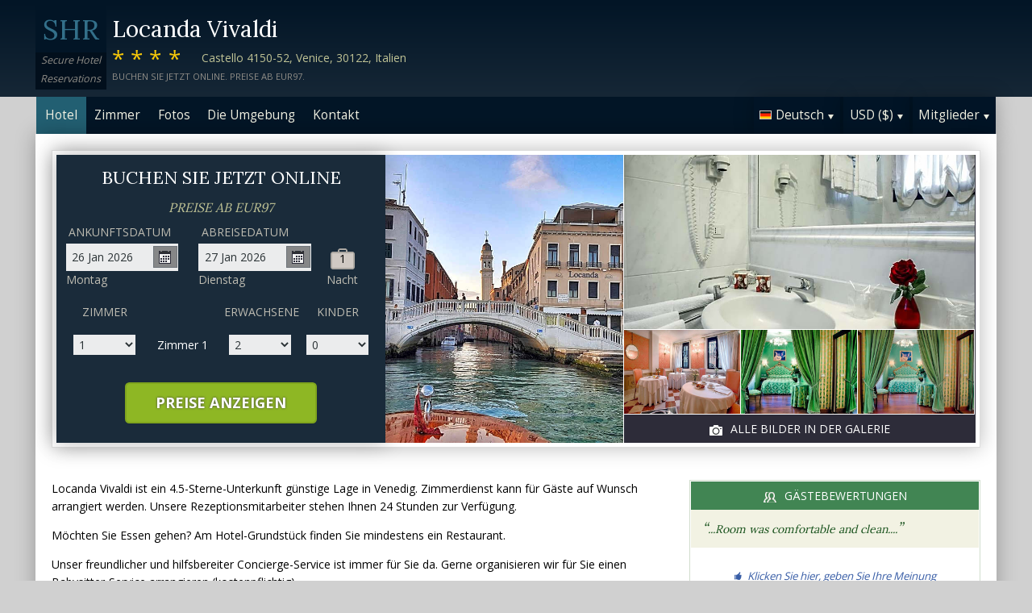

--- FILE ---
content_type: text/html;charset=UTF-8
request_url: http://locandavivaldihotelvenice.com/index_de.htm
body_size: 22045
content:
<!DOCTYPE html>
<html lang="de">
    <head>
        <meta charset="UTF-8">
        <meta name="viewport" content="width=device-width, initial-scale=1, maximum-scale=1, maximum-scale=1">
        <meta name="description" content="&quot;Room was comfortable and clean....&quot;. Locanda Vivaldi ist ein 4.5-Sterne-Unterkunft g&uuml;nstige Lage in Venedig. Zimmerdienst kann f&uuml;r G&auml;ste auf Wunsch arrangiert werden. Buchen Sie sicher auf dieser Website.">
        
        <meta property="og:url" content="http://www.locandavivaldihotelvenice.com/index_de.htm">
<meta property="og:type" content="website">
<meta property="og:title" content="Locanda Vivaldi, Venedig, Italien. Preise ab EUR97">
<meta property="og:image" content="https://images.travel-cdn.com/image/upload/s--icnbMitM--/c_limit,e_improve,fl_lossy.immutable_cache,h_940,q_auto:good,w_940/v1751665100/dca33e638ed67a66e8dea164ebd3b37542ed6b62?_a=BACAEuEv&atc=bc5da95f">
<meta property="og:description" content="Locanda Vivaldi ist ein 4.5-Sterne-Unterkunft g&uuml;nstige Lage in Venedig. Zimmerdienst kann f&uuml;r G&auml;ste auf Wunsch arrangiert werden. Unsere Rezeptionsmitarbeiter stehen Ihnen 24 Stunden zur Verf&uuml;gung. M&ouml;chten Sie Essen gehen? Am Hotel-Grundst&uuml;ck finden Sie mindestens ein Restaurant.  Unser freundlicher und hilfsbereiter Concierge-Service ist immer f&uuml;r Sie da. Gerne organisieren wir f&uuml;r Sie einen Babysitter-Service arrangieren (kostenpflichtig).  F&uuml;r die Sicherheit unserer G&auml;ste sind alle Zimmer mit einem Privat-Safe ausgestattet. Buchen Sie sicher auf dieser Website.">
        <link rel="alternate" hreflang="en" href="http://locandavivaldihotelvenice.com/">
<link rel="alternate" hreflang="fr" href="http://locandavivaldihotelvenice.com/index_fr.htm">
<link rel="alternate" hreflang="de" href="http://locandavivaldihotelvenice.com/index_de.htm">
<link rel="alternate" hreflang="es" href="http://locandavivaldihotelvenice.com/index_es.htm">
<link rel="alternate" hreflang="nl" href="http://locandavivaldihotelvenice.com/index_nl.htm">
<link rel="alternate" hreflang="it" href="http://locandavivaldihotelvenice.com/index_it.htm">
<link rel="alternate" hreflang="ru" href="http://locandavivaldihotelvenice.com/index_ru.htm">
<link rel="alternate" hreflang="pt" href="http://locandavivaldihotelvenice.com/index_pt.htm">
<link rel="alternate" hreflang="no" href="http://locandavivaldihotelvenice.com/index_no.htm">
<link rel="alternate" hreflang="sv" href="http://locandavivaldihotelvenice.com/index_sv.htm">
<link rel="alternate" hreflang="fi" href="http://locandavivaldihotelvenice.com/index_fi.htm">
<link rel="alternate" hreflang="da" href="http://locandavivaldihotelvenice.com/index_da.htm">
<link rel="alternate" hreflang="zh" href="http://locandavivaldihotelvenice.com/index_zh.htm">
<link rel="alternate" hreflang="ja" href="http://locandavivaldihotelvenice.com/index_ja.htm">
<link rel="alternate" hreflang="cs" href="http://locandavivaldihotelvenice.com/index_cs.htm">

        <link rel="canonical" href="http://www.locandavivaldihotelvenice.com/index_de.htm">
        <title>Locanda Vivaldi, Venedig, Italien. Preise ab EUR97</title>

        <meta name="theme-color" content="#ffffff">

        <link rel="apple-touch-icon" sizes="180x180" href="/apple-touch-icon.png">
        <link rel="icon" type="image/png" sizes="32x32" href="/favicon-32x32.png">
        <link rel="icon" type="image/png" sizes="16x16" href="/favicon-16x16.png">

        <!-- Google Tag Manager -->
        <script>
        var dataLayer = [];
        </script>
        <script>(function(w,d,s,l,i){w[l]=w[l]||[];w[l].push({'gtm.start':
            new Date().getTime(),event:'gtm.js'});var f=d.getElementsByTagName(s)[0],
            j=d.createElement(s),dl=l!='dataLayer'?'&l='+l:'';j.async=true;j.src=
                'https://www.googletagmanager.com/gtm.js?id='+i+dl;f.parentNode.insertBefore(j,f);
        })(window,document,'script','dataLayer','GTM-M7XFLMR');</script>
        <!-- End Google Tag Manager -->

        <script src="https://code.iconify.design/iconify-icon/1.0.2/iconify-icon.min.js"></script>

        <link href='https://fonts.googleapis.com/css?family=Open+Sans:400,700&amp;subset=latin,cyrillic' rel='stylesheet' type='text/css'>
        <link href='https://fonts.googleapis.com/css?family=Lora:400,700&mp;subset=latin,cyrillic' rel='stylesheet' type='text/css'>

        <link href="/assets/css/fontawesome/css/fontawesome.min.css" rel="stylesheet">
        <link href="/assets/css/fontawesome/css/solid.min.css" rel="stylesheet">
        <link href="/assets/css/fontawesome/css/brands.min.css" rel="stylesheet">

        <link rel="stylesheet" href="https://cdnjs.cloudflare.com/ajax/libs/font-awesome/6.0.0/css/all.min.css">
        <link rel="stylesheet" href="https://www.h-rez.com/xml/config/boxicons/css/boxicons.min.css">
        <link rel="stylesheet" href="https://cdn-uicons.flaticon.com/uicons-solid-rounded/css/uicons-solid-rounded.css">
        <link rel='stylesheet' href='https://cdn-uicons.flaticon.com/2.6.0/uicons-regular-rounded/css/uicons-regular-rounded.css'>

        <link rel="stylesheet" type="text/css" href="/assets/css/royalslider/royalslider.css">
<link rel="stylesheet" type="text/css" href="/assets/css/royalslider/default/rs-default.css">
<link rel="stylesheet" type="text/css" href="/assets/css/custom-theme/jquery-ui-1.10.4.custom.min.css">
<link rel="stylesheet" type="text/css" href="/assets/css/jquery.jscrollpane.css">
<link rel="stylesheet" type="text/css" href="/assets/css/core-1769184638631.css">


        
    </head>
    <body>
        
        

        <!-- Google Tag Manager (noscript) -->
        <noscript><iframe src="https://www.googletagmanager.com/ns.html?id=GTM-M7XFLMR"
            height="0" width="0" style="display:none;visibility:hidden"></iframe></noscript>
        <!-- End Google Tag Manager (noscript) -->

        <header>
            <div class="inner">
                <div class="logo">
                    <div class="line-1">SHR</div>
<div class="line-2">Secure Hotel</div>
<div class="line-3">Reservations</div>
                </div>

                <div class="name-rating-container">
                    <h1 class="hotel-name">Locanda Vivaldi</h1>
                    <span class="ratings">****</span> <div class="address-container"><span class="address">Castello 4150-52, Venice, 30122, Italien</span></div>
                    <div class="strap">Buchen Sie jetzt online. Preise ab EUR97.</div>
                </div>
            </div>
        </header>

        <nav>
    <div class="inner">
        <ul>
            <li class="index tab-active"><a href="/index_de.htm">Hotel</a></li><li class="rooms tab-inactive"><a href="/rooms_de.htm">Zimmer</a></li><li class="album view-photo-album"><span class="view-photo-album">Fotos</span></li><li class="location tab-inactive"><a href="/location_de.htm">Die Umgebung</a></li><li class="contact tab-inactive"><a class="nav-contact-us contact_us" href="/contact_de.htm">Kontakt</a></li>
        </ul>

        <div class="menu-container">
            <ul class="menu locale">
	<li class="active"><span class="flag flag-de" data-language="de"></span><span class="language">Deutsch</span><span class="arrow down"></span></li>
	<ul class="options">
		<li data-locale="en_US" data-language="English"><span class="flag flag-en"></span><span class="language">English</span></li>
		<li data-locale="fr_FR" data-language="Français"><span class="flag flag-fr"></span><span class="language">Français</span></li>
		<li data-locale="de_DE" data-language="Deutsch"><span class="flag flag-de"></span><span class="language">Deutsch</span></li>
		<li data-locale="es_ES" data-language="Español"><span class="flag flag-es"></span><span class="language">Español</span></li>
		<li data-locale="it_IT" data-language="Italiano"><span class="flag flag-it"></span><span class="language">Italiano</span></li>
		<li data-locale="nl_NL" data-language="Nederlands"><span class="flag flag-nl"></span><span class="language">Nederlands</span></li>
		<li data-locale="ru_RU" data-language="Pyccкий"><span class="flag flag-ru"></span><span class="language">Pyccкий</span></li>
    <li data-locale="cs_CS" data-language="Čeština"><span class="flag flag-cs"></span><span class="language">Čeština</span></li>
		<li data-locale="sv_SE" data-language="Svenska"><span class="flag flag-sv"></span><span class="language">Svenska</span></li>
		<li data-locale="pt_BR" data-language="Português"><span class="flag flag-pt"></span><span class="language">Português</span></li>
		<li data-locale="no_NO" data-language="Norsk"><span class="flag flag-no"></span><span class="language">Norsk</span></li>
		<li data-locale="fi_FI" data-language="Suomi"><span class="flag flag-fi"></span><span class="language">Suomi</span></li>
		<li data-locale="da_DK" data-language="Dansk"><span class="flag flag-da"></span><span class="language">Dansk</span></li>
    <li data-locale="zh_CN" data-language="简体中文"><span class="flag flag-zh"></span><span class="language">简体中文</span></li>
    <li data-locale="ja_JP" data-language="日本語"><span class="flag flag-ja"></span><span class="language">日本語</span></li>
	</ul>
</ul>
            <ul class="menu currency">
	<li class="active"><span class="code">USD</span> <span class="symbol">($)</span><span class="arrow down"></span></li>
  <ul class="options">
    <li data-currency="USD" data-symbol="$">USD <span>($)</span></li><li data-currency="EUR" data-symbol="€">EUR <span>(€)</span></li><li data-currency="GBP" data-symbol="£">GBP <span>(£)</span></li><li data-currency="AED" data-symbol="د.إ">AED <span>(د.إ)</span></li><li data-currency="ARS" data-symbol="$">ARS <span>($)</span></li><li data-currency="AUD" data-symbol="$">AUD <span>($)</span></li><li data-currency="BRL" data-symbol="R$">BRL <span>(R$)</span></li><li data-currency="CAD" data-symbol="$">CAD <span>($)</span></li><li data-currency="CHF" data-symbol="CHF">CHF <span>(CHF)</span></li><li data-currency="CNY" data-symbol="¥">CNY <span>(¥)</span></li><li data-currency="DKK" data-symbol="kr">DKK <span>(kr)</span></li><li data-currency="HKD" data-symbol="HK$">HKD <span>(HK$)</span></li><li data-currency="ILS" data-symbol="₪">ILS <span>(₪)</span></li><li data-currency="INR" data-symbol="₹">INR <span>(₹)</span></li><li data-currency="JPY" data-symbol="¥">JPY <span>(¥)</span></li><li data-currency="KRW" data-symbol="₩">KRW <span>(₩)</span></li><li data-currency="MXN" data-symbol="Mex$">MXN <span>(Mex$)</span></li><li data-currency="NOK" data-symbol="kr">NOK <span>(kr)</span></li><li data-currency="NZD" data-symbol="NZ$">NZD <span>(NZ$)</span></li><li data-currency="RUB" data-symbol="руб ">RUB <span>(руб )</span></li><li data-currency="SEK" data-symbol="kr">SEK <span>(kr)</span></li><li data-currency="SGD" data-symbol="$">SGD <span>($)</span></li>
	</ul>
</ul>
            <ul class="menu members">
                <li class="active"><span class="text">Mitglieder</span><span class="arrow down"></span></a></li>
                <ul class="options">
                    <li class="action" data-source="nav_members_login" data-action="login">Einloggen</li>
                </ul>
            </ul>
        </div>
    </div>
</nav>

        <main>
            <script>
var com = com || {};
com.shr = com.shr || {};

com.shr.settings = {"language":"de","locale":"de_DE","hotel_id":"8040554","hotel_name":"Locanda Vivaldi","perma_link":"","search_params":{"check_in":"20260126","check_out":"20260127","room_group":[{"adults":"2","children":false}]},"i18n":{"i18n_NIGHTS":"N\u00e4chte","i18n_NIGHT":"Nacht","i18n_ADULTS":"Erwachsene","i18n_CHILDREN":"Kinder","i18n_MONDAY":"Montag","i18n_TUESDAY":"Dienstag","i18n_WEDNESDAY":"Mittwoch","i18n_THURSDAY":"Donnerstag","i18n_FRIDAY":"Freitag","i18n_SATURDAY":"Freitag","i18n_SUNDAY":"Sonntag","i18n_PLEASE_PROVIDE_AGES":"Bitte geben Sie das Alter der Kinder pro Zimmer an. Ben\u00f6tigt wird das Kindesalter am Zeitpunkt des Reiseantritts.","i18n_PLEASE_WAIT":"Bitte Wartezeit...","i18n_PLEASE_PROVIDE_CHECK_IN_DATE":"Bitte geben Sie ein Anreisedatum ein","i18n_PLEASE_PROVIDE_NAME":"==Please provide your name==","i18n_PLEASE_PROVIDE_PHONE":"Bitte geben Sie eine g\u00fcltige Telefonnummer.","i18n_PLEASE_PROVIDE_YOUR_EMAIL":"Bitte geben Sie Ihre E-Mail-Adresse ein","i18n_PLEASE_PROVIDE_YOUR_COUNTRY":"Bitte w\u00e4hlen Sie Ihr Heimatland","i18n_THANK_YOU_SHORT":"Thank you for your information!","i18n_YOUR_MESSAGE_HAS":"Ihre Nachricht wurde erfolgreich verschickt","i18n_MEMBERS":"Mitglieder","i18n_FIRST_NAME":"Vorname","i18n_LAST_NAME":"Nachname","i18n_LOGIN":"Einloggen","i18n_LOGOUT":"Ausloggen","i18n_REGISTER":"Registrieren","i18n_EMAIL_ADDRESS":"E-Mail-Adresse","i18n_PASSWORD":"Passwort","i18n_TO_CONTINUE_PLEASE_CHECK":"Bitte pr\u00fcfen Sie folgende Angaben, um fortzufahren","i18n_DATA_MISSING":"Daten fehlen","i18n_PLEASE_FILL":"Bitte f\u00fcllen Sie das Formular aus","i18n_ALREADY_REGISTERED":"Bereits registriert","i18n_PLEASE_CHECK_DETAILS":"Bitte \u00fcberpr\u00fcfe deine Informationen. Habe passwort vergessen?","i18n_RESET_PASSWORD":"Setze dein Passwort zur\u00fcck","i18n_YOUR_PASSWORD_HAS_BEEN_RESET":"Dein Passwort wurde zur\u00fcckgesetzt","i18n_PLEASE_VERIFY_YOUR_ACCOUNT":"Bitte best\u00e4tigen Sie Ihr Konto, indem Sie auf den Link in Ihrer Best\u00e4tigungs-E-Mail klicken","i18n_LOST_PASSWORD":"Passwort vergessen?","i18n_TO_COMPLETE_RESET_PROCESS":"Um den Vorgang zum Zur\u00fccksetzen des Passworts abzuschlie\u00dfen, checken Sie Ihren Posteingang auf eine von uns gesendete E-Mail. Es enth\u00e4lt einen Link, auf den Sie klicken m\u00fcssen, um Ihr Kennwort zur\u00fcckzusetzen.","i18n_PLEASE_REGISTER_SAVING":"Bitte registrieren Sie sich, um Zugang zu Sonderpreisen zu erhalten und sparen Sie bis zu ==PC_SAVING==% bei dieser Buchung","i18n_PLEASE_REGISTER":"Bitte registrieren Sie sich, um Zugang zu Sonderpreisen zu erhalten","i18n_PLEASE_PROVIDE_ACTION":"Bitte f\u00fcllen Sie alle Pflichtfelder (*) aus.","i18n_UNABLE_TO_GET_ROUTE":"Kann keine Wegbeschreibung bekommen","i18n_VIEW_MORE":"Mehr","i18n_VIEW_LESS":"Weniger"},"city":"Venedig","link_prefix":null,"location":{"latitude":45.4339,"longitude":12.3457},"openweathermap":{"api_key":"3966a54a827a238db23122c888e741bd","units":"F"},"geoip":{"country_name":"United States","city":"Reynoldsburg","country_code":"US","continent_code":"NA","latitude":39.9581,"longitude":-82.8068},"eu_visitor":false,"redirect_index_search":false,"nt_hotel_id":"lp3aafe","currency_code":"USD"}
</script>

<script>
dataLayer.push({"page":"\/"});
</script>

<script type="application/ld+json">
{
    "@context": "https://schema.org",
    "@type": "Hotel",
    "@id": "http://locandavivaldihotelvenice.com/#hotel",
    "inLanguage": "de",
    "name": "Locanda Vivaldi",
    "url": "http://locandavivaldihotelvenice.com/index_de.htm",
    "image": "https://images.getaroom-cdn.com/image/upload/s--icnbMitM--/c_limit,e_improve,fl_lossy.immutable_cache,h_940,q_auto:good,w_940/v1751665100/dca33e638ed67a66e8dea164ebd3b37542ed6b62?_a=BACAEuEv&atc=bc5da95f",
    "description": "Locanda Vivaldi ist ein 4.5-Sterne-Unterkunft g\u00fcnstige Lage in Venedig. Zimmerdienst kann f\u00fcr G\u00e4ste auf Wunsch arrangiert werden. Unsere Rezeptionsmitarbeiter stehen Ihnen 24 Stunden zur Verf\u00fcgung. M\u00f6chten Sie Essen gehen? Am Hotel-Grundst\u00fcck finden Sie mindestens ein Restaurant.  Unser freundlicher und hilfsbereiter Concierge-Service ist immer f\u00fcr Sie da. Gerne organisieren wir f\u00fcr Sie einen Babysitter-Service arrangieren (kostenpflichtig).  F\u00fcr die Sicherheit unserer G\u00e4ste sind alle Zimmer mit einem Privat-Safe ausgestattet. In \u00f6ffentlichen Bereichen k\u00f6nnen Sie kostenlos Internet surfen. F\u00fcr G\u00e4ste, die aus dem Ausland angereist sind, ist eine Wechselstube vorhanden. Ein Valet-Parkservice steht allen G\u00e4sten zur Verf\u00fcgung. Wir bieten einen W\u00e4schedienst gegen Geb\u00fchr.Im Hotel besteht komplett Rauchverbot. Ein komplett ausgestatteter Business-Center ist f\u00fcr Gesch\u00e4ftsreisende vorhanden. Katzen und Hunde sind im Hotel und Zimmern erlaubt - bitte erfragen.Im Foyer und an der Bar finden Sie eine gro\u00dfe Auswahl an alkoholischen und alkoholfreien Getr\u00e4nken.",
    "logo": "https://www.h-rez.com/img/logo_hr.jpg",
    "priceRange": "$$$$",
    "petsAllowed": false,
    "starRating": {
        "@type": "Rating",
        "ratingValue": 4.5,
        "bestRating": 5
    },
    "address": {
        "@type": "PostalAddress",
        "streetAddress": "Castello 4150-52",
        "addressLocality": "Venice",
        "postalCode": "30122",
        "addressCountry": "IT"
    },
    "geo": {
        "@type": "GeoCoordinates",
        "latitude": 45.4339,
        "longitude": 12.3457
    },
    "checkinTime": "14:00",
    "checkoutTime": "12:00",
    "amenityFeature": [
        {
            "@type": "LocationFeatureSpecification",
            "name": "Zimmerdienst",
            "value": true
        },
        {
            "@type": "LocationFeatureSpecification",
            "name": "24-Stunden Rezeption",
            "value": true
        },
        {
            "@type": "LocationFeatureSpecification",
            "name": "Restaurant",
            "value": true
        },
        {
            "@type": "LocationFeatureSpecification",
            "name": "Concierge-Service",
            "value": true
        },
        {
            "@type": "LocationFeatureSpecification",
            "name": "Kinderbetreuung",
            "value": true
        },
        {
            "@type": "LocationFeatureSpecification",
            "name": "Privat-Safe",
            "value": true
        },
        {
            "@type": "LocationFeatureSpecification",
            "name": "Kostenfreier Internet",
            "value": true
        },
        {
            "@type": "LocationFeatureSpecification",
            "name": "Wechselstube",
            "value": true
        },
        {
            "@type": "LocationFeatureSpecification",
            "name": "Valet-Parkservice",
            "value": true
        },
        {
            "@type": "LocationFeatureSpecification",
            "name": "W\u00e4scherei",
            "value": true
        },
        {
            "@type": "LocationFeatureSpecification",
            "name": "Nichtraucherhotel",
            "value": true
        },
        {
            "@type": "LocationFeatureSpecification",
            "name": "Business-Center",
            "value": true
        },
        {
            "@type": "LocationFeatureSpecification",
            "name": "Haustierfreundlich",
            "value": true
        },
        {
            "@type": "LocationFeatureSpecification",
            "name": "Lounge / Bar",
            "value": true
        }
    ],
    "room": [
        {
            "@type": "Room",
            "@id": "http://locandavivaldihotelvenice.com/rooms_de.htm#superior-two-bedroom-suite-with-balcony",
            "url": "http://locandavivaldihotelvenice.com/rooms_de.htm#superior-two-bedroom-suite-with-balcony",
            "inLanguage": "de",
            "name": "Superior Two-Bedroom Suite with Balcony",
            "description": "Large suite with 2 bedrooms, an additional bathroom with spa bath, and a balcony overlooking the canal. Includes air conditioning and free Wi-Fi."
        },
        {
            "@type": "Room",
            "@id": "http://locandavivaldihotelvenice.com/rooms_de.htm#standard-triple-room",
            "url": "http://locandavivaldihotelvenice.com/rooms_de.htm#standard-triple-room",
            "inLanguage": "de",
            "name": "Standard Triple Room",
            "description": "Providing free toiletries, this triple room includes a private bathroom with a bath or a shower, a bidet and a hairdryer. This triple room is air-conditioned and features a flat-screen TV with satellite channels, a mini-bar, a wardrobe and a safe deposit box. The unit offers 3 beds."
        },
        {
            "@type": "Room",
            "@id": "http://locandavivaldihotelvenice.com/rooms_de.htm#classic-suite",
            "url": "http://locandavivaldihotelvenice.com/rooms_de.htm#classic-suite",
            "inLanguage": "de",
            "name": "Classic Suite",
            "description": "This suite features a hot tub and a spa bath. Offering free toiletries and bathrobes, this suite includes a private bathroom with a bath or a shower, a hairdryer and slippers. The suite features parquet floors, a seating area with a flat-screen TV with satellite channels, air conditioning, a mini-bar, as well as a wardrobe. The unit offers 1 bed."
        }
    ]
}
</script>

<div class="content">
    <div class="hero-container" >
    
    <div class="hero-montage">
  <img src="https://images.getaroom-cdn.com/image/upload/s--icnbMitM--/c_limit,e_improve,fl_lossy.immutable_cache,h_940,q_auto:good,w_940/v1751665100/dca33e638ed67a66e8dea164ebd3b37542ed6b62?_a=BACAEuEv&atc=bc5da95f" class="no-show">
	<div class="image main image-1" data-image="https://images.getaroom-cdn.com/image/upload/s--icnbMitM--/c_limit,e_improve,fl_lossy.immutable_cache,h_940,q_auto:good,w_940/v1751665100/dca33e638ed67a66e8dea164ebd3b37542ed6b62?_a=BACAEuEv&atc=bc5da95f"></div>

	<div class="minor">
		<div class="image medium image-2" data-image="https://images.getaroom-cdn.com/image/upload/s--aqFxYNKI--/c_limit,e_improve,fl_lossy.immutable_cache,h_940,q_auto:good,w_940/v1751665100/944b89c62818d23ea435d911228556520c9032d6?_a=BACAEuEv&atc=bc5da95f"></div>
		<div>
			<div class="image small image-3" style="background-image: url(https://images.getaroom-cdn.com/image/upload/s--_89VBruh--/c_limit,e_improve,fl_lossy.immutable_cache,h_940,q_auto:good,w_940/v1751665100/cc842516bb198878cc1a56c7893ca92efd6a326a?_a=BACAEuEv&atc=bc5da95f)"></div>
			<div class="image small image-4" style="background-image: url(https://images.getaroom-cdn.com/image/upload/s--800qo4JI--/c_limit,e_improve,fl_lossy.immutable_cache,h_940,q_auto:good,w_940/v1751665100/8948e6eb291327d285994b2678c7eb64a38f1f46?_a=BACAEuEv&atc=bc5da95f)"></div>
			<div class="image small image-5" style="background-image: url(https://images.getaroom-cdn.com/image/upload/s--DKpJF5zs--/c_limit,e_improve,fl_lossy.immutable_cache,h_940,q_auto:good,w_940/v1751665100/b1d47894d7364c65e15051412cc9a3158810ee68?_a=BACAEuEv&atc=bc5da95f)"></div>
		</div>
		<div class="view-photo-album"><span class="icon"></span>Alle Bilder in der Galerie</div>
	</div>
</div>
    <div class="search-form">
  <h2 class="header non_en">Buchen Sie jetzt online<br><span class="non_en_rate">Preise ab <span class="rate">EUR97</span></span></h2>

	<div class="stay-dates">
		<!-- Check in date -->
		<div class="date check-in">
			<label for="check-in" class="de">Ankunftsdatum</label>
			<div class="container">
				<input id="check-in" readonly="true" type="text" placeholder="MM/DD/YYYY"><span class="icon"></span>
			</div>
			<div class="weekday"></div>
		</div>

		<!-- Check out date -->
		<div class="date check-out">
			<label for="check-out" class="de">Abreisedatum</label>
			<div class="container">
				<input id="check-out" readonly="true" type="text" placeholder="MM/DD/YYYY"><span class="icon"></span>
			</div>
			<div class="weekday"></div>
		</div>

		<!-- Nights -->
		<div class="nights">
		<div class="night-count"></div>
    <span class="nights-word">Nächte</span>
		</div>
	</div>

  <!-- Rooms and guests summary -->
  <div class="rooms-and-guests-summary">
    1 Zimmer Mit 2 Erwachsene    <span class="change-link">Suche ändern</span>
  </div>
	<!-- Rooms and guests -->
	<div class="rooms-and-guests">
		<div class="row labels">
			<div class="cell"><label for="rooms">Zimmer</label>
			</div><div class="cell">

			</div><div class="cell">
				<label for="room-==ROOM_NUMBER==-adults">Erwachsene</label>
			</div><div class="cell">
				<label for="room-==ROOM_NUMBER==-children">Kinder</label>
			</div>
		</div>
	</div>

	<div class="button-container">
		<span class="button check-rates">Preise anzeigen</span>
	</div>
</div>

<!-- Room templates -->
<div class="template row room-1">
	<div class="cell">

		<select id="rooms" class="rooms">
			<option>1</option>
			<option>2</option>
			<option>3</option>
			<option>4</option>
			<option>5</option>
			<option>6</option>
			<option>7</option>
			<option>8</option>
			<option value="9">9+</option>
		</select>

	</div><div class="cell">
		Zimmer <span class="room-number"></span>
	</div><div class="cell">

		<select class="adults">
			<option>1</option>
			<option selected>2</option>
			<option>3</option>
			<option>4</option>
		</select>
	</div><div class="cell">

		<select class="children">
			<option>0</option>
			<option>1</option>
			<option>2</option>
			<option>3</option>
		</select>
	</div>

	<div class="row child-ages">
		<div class="cell span-2">
			<label>Alter beim Check-in</label>
		</div><div class="cell span-2">

				<select class="child-age" data-child="1">
					<option>-?-</option>
					<option value="0">&lt;1</option>
					<option>1</option>
					<option>2</option>
					<option>3</option>
					<option>4</option>
					<option>5</option>
					<option>6</option>
					<option>7</option>
					<option>8</option>
					<option>9</option>
					<option>10</option>
					<option>11</option>
					<option>12</option>
					<option>13</option>
					<option>14</option>
					<option>15</option>
					<option>16</option>
					<option>17</option>
				</select>

				<select class="child-age" data-child="2">
					<option>-?-</option>
					<option value="0">&lt;1</option>
					<option>1</option>
					<option>2</option>
					<option>3</option>
					<option>4</option>
					<option>5</option>
					<option>6</option>
					<option>7</option>
					<option>8</option>
					<option>9</option>
					<option>10</option>
					<option>11</option>
					<option>12</option>
					<option>13</option>
					<option>14</option>
					<option>15</option>
					<option>16</option>
					<option>17</option>
				</select>

				<select class="child-age" data-child="3">
					<option>-?-</option>
					<option value="0">&lt;1</option>
					<option>1</option>
					<option>2</option>
					<option>3</option>
					<option>4</option>
					<option>5</option>
					<option>6</option>
					<option>7</option>
					<option>8</option>
					<option>9</option>
					<option>10</option>
					<option>11</option>
					<option>12</option>
					<option>13</option>
					<option>14</option>
					<option>15</option>
					<option>16</option>
					<option>17</option>
				</select>

		</div>
	</div>
</div>

<div class="template row room">
	<div class="cell">

	</div><div class="cell">
		Zimmer <span class="room-number"></span>
	</div><div class="cell">

		<select class="adults">
			<option>1</option>
			<option selected>2</option>
			<option>3</option>
			<option>4</option>
		</select>
	</div><div class="cell">

		<select class="children">
			<option>0</option>
			<option>1</option>
			<option>2</option>
			<option>3</option>
		</select>
	</div>

	<div class="row child-ages">
		<div class="cell span-2">
			<label>Alter beim Check-in</label>
		</div><div class="cell span-2">

				<select class="child-age" data-child="1">
					<option>-?-</option>
					<option value="0">&lt;1</option>
					<option>1</option>
					<option>2</option>
					<option>3</option>
					<option>4</option>
					<option>5</option>
					<option>6</option>
					<option>7</option>
					<option>8</option>
					<option>9</option>
					<option>10</option>
					<option>11</option>
					<option>12</option>
					<option>13</option>
					<option>14</option>
					<option>15</option>
					<option>16</option>
					<option>17</option>
				</select>

				<select class="child-age" data-child="2">
					<option>-?-</option>
					<option value="0">&lt;1</option>
					<option>1</option>
					<option>2</option>
					<option>3</option>
					<option>4</option>
					<option>5</option>
					<option>6</option>
					<option>7</option>
					<option>8</option>
					<option>9</option>
					<option>10</option>
					<option>11</option>
					<option>12</option>
					<option>13</option>
					<option>14</option>
					<option>15</option>
					<option>16</option>
					<option>17</option>
				</select>

				<select class="child-age" data-child="3">
					<option>-?-</option>
					<option value="0">&lt;1</option>
					<option>1</option>
					<option>2</option>
					<option>3</option>
					<option>4</option>
					<option>5</option>
					<option>6</option>
					<option>7</option>
					<option>8</option>
					<option>9</option>
					<option>10</option>
					<option>11</option>
					<option>12</option>
					<option>13</option>
					<option>14</option>
					<option>15</option>
					<option>16</option>
					<option>17</option>
				</select>

		</div>
	</div>
</div>
    
</div>

    <div class="breadcrumbs-and-social">
        <span class="breadcrumbs">&nbsp;</span>
        <div class="social"></div>
    </div>

    <div class="col content">
        
        <section class="hotel-description">
            <div class="content">
                <p>Locanda Vivaldi ist ein 4.5-Sterne-Unterkunft günstige Lage in Venedig. Zimmerdienst kann für Gäste auf Wunsch arrangiert werden. Unsere Rezeptionsmitarbeiter stehen Ihnen 24 Stunden zur Verfügung.</p><p> Möchten Sie Essen gehen? Am Hotel-Grundstück finden Sie mindestens ein Restaurant. </p><p> Unser freundlicher und hilfsbereiter Concierge-Service ist immer für Sie da. Gerne organisieren wir für Sie einen Babysitter-Service arrangieren (kostenpflichtig).</p><p>  Für die Sicherheit unserer Gäste sind alle Zimmer mit einem Privat-Safe ausgestattet.</p><p> In öffentlichen Bereichen können Sie kostenlos Internet surfen. Für Gäste, die aus dem Ausland angereist sind, ist eine Wechselstube vorhanden.</p><p> Ein Valet-Parkservice steht allen Gästen zur Verfügung. Wir bieten einen Wäschedienst gegen Gebühr.</p><p>Im Hotel besteht komplett Rauchverbot. Ein komplett ausgestatteter Business-Center ist für Geschäftsreisende vorhanden. Katzen und Hunde sind im Hotel und Zimmern erlaubt - bitte erfragen.</p><p>Im Foyer und an der Bar finden Sie eine große Auswahl an alkoholischen und alkoholfreien Getränken.</p>
            </div>
            <div class="view-more-less"><span data-state="less">Mehr &raquo;</span></div>
        </section>
        <style type="text/css">
	.qas {
  margin-top: 3.333em;
  padding-top: 2.916em;
  border-top: solid 0.083em #CDC7C1;
		
	}
	
.qas-heading {
	margin-bottom: 1.667em;
  font-size: 25px;
  color: #8E8C86;
	}
</style>



	<div class="qas">
	<h2 class="heading qas-heading">Locanda Vivaldi Fragen & Antworten</h2> 
<link rel="stylesheet" href="https://www.h-rez.com/xml/widgets/nt_ai_widget.css">

<div
    class="ai-v3-widget"
    id="ai-v3-widget"
    data-hotel-id="lp3aafe"
    data-endpoint="aHR0cHM6Ly93d3cuaC1yZXouY29tL3htbC93aWRnZXRzL250X2FpX3dpZGdldF9oYW5kbGVyLnBocA=="
>
    <div class="ai-v3-input-row">
        <div class="ai-v3-logo">
            <img src="https://www.h-rez.com/img/logo_hr_sm.jpg" alt="HR logo">
        </div>
        <div class="ai-v3-input-wrapper">
            <input
                type="text"
                class="ai-v3-input"
                id="ai-v3-input"
                placeholder="Virtueller Assistent. Stellen Sie eine Frage zu dieser Unterkunft..."
                autocomplete="off"
                inputmode="text"
                maxlength="150"
            >
        </div>
        <button
            type="button"
            class="ai-v3-submit"
            id="ai-v3-submit"
            disabled
            aria-label="Ask about this hotel"
        >
            <span class="ai-v3-arrow">&#8593;</span>
        </button>
    </div>

    <div class="ai-v3-answer" id="ai-v3-answer"></div>
</div>

<script>
(function() {
    const w = document.getElementById('ai-v3-widget');
    if (!w) return;

    const hId       = w.getAttribute('data-hotel-id') || '';
    const endpointB = w.getAttribute('data-endpoint') || '';
    const inputEl   = document.getElementById('ai-v3-input');
    const submitEl  = document.getElementById('ai-v3-submit');
    const answerBox = document.getElementById('ai-v3-answer');

	const currentLanguage = "de";
	
    if (!inputEl || !submitEl || !answerBox || !hId || !endpointB) return;

    const ENDPOINT = atob(endpointB);
    const MIN_LEN  = 5;
    const MAX_LEN  = 150;
    const DEFAULT_PLACEHOLDER = 'Virtueller Assistent. Stellen Sie eine Frage zu dieser Unterkunft...';
    const LOADING_PLACEHOLDER = 'Antwort wird erstellt… Bitte warten.';

    // Language info from PHP for "Reply in ..."
    const LANG_CODE        = 'de';
    const REPLY_LANG_NAME  = 'German';

    function stripSpecialChars(str) {
        try {
            return (str || '').replace(/[^\p{L}0-9\s,?.]/gu, '');
        } catch (e) {
            return (str || '').replace(/[^A-Za-z0-9\s,?.]/g, '');
        }
    }

    function escapeHtml(str) {
        return (str || '')
            .replace(/&/g, '&amp;')
            .replace(/</g, '&lt;')
            .replace(/>/g, '&gt;')
            .replace(/"/g, '&quot;')
            .replace(/'/g, '&#039;');
    }

    function updateButtonState() {
        let raw = inputEl.value || '';
        if (raw.length > MAX_LEN) {
            raw = raw.substring(0, MAX_LEN);
            inputEl.value = raw;
        }
        let cleaned = stripSpecialChars(raw);
        if (cleaned !== raw) {
            inputEl.value = cleaned;
        }
        cleaned = cleaned.trim();
        if (cleaned.length >= MIN_LEN && !submitEl.dataset.locked) {
            submitEl.disabled = false;
        } else {
            submitEl.disabled = true;
        }
    }

    function showAnswer(question, answer, isError) {
        answerBox.style.display = 'block';

        const qHtml = escapeHtml(question || '');
        const aHtml = (answer || '');
        const errorClass = isError ? ' ai-v3-error' : '';

        answerBox.innerHTML = ''
            + '<div class="ai-v3-answer-inner">'
            + '  <div class="ai-v3-answer-icon-row">'
            + '    <div class="ai-v3-answer-texts">'
            + (qHtml
                ? '      <div class="ai-v3-label-row">'
                  + '        <span class="ai-v3-label-icon">'
                  + '          <svg width="18" height="18" viewBox="0 0 24 24" fill="none"'
                  + '               stroke="#555" stroke-width="2" stroke-linecap="round"'
                  + '               stroke-linejoin="round">'
                  + '            <path d="M21 11.5a8.38 8.38 0 0 1-.9 3.8 8.5 8.5 0 0 1-7.6 4.7 8.38 8.38 0 0 1-3.8-.9L3 21l1.9-5.7a8.38 8.38 0 0 1-.9-3.8 8.5 8.5 0 1 1 17 0z"/>'
                  + '          </svg>'
                  + '        </span>'
                  + '        <span class="ai-v3-label-text">Question</span>'
                  + '      </div>'
                  + '      <div class="ai-v3-question-text">&ldquo;' + qHtml + '&rdquo;</div>'
                : '')
            + '      <div class="ai-v3-label-row">'
            + '        <span class="ai-v3-label-icon">'
            + '          <svg width="18" height="18" viewBox="0 0 24 24" fill="none"'
            + '               stroke="#555" stroke-width="2" stroke-linecap="round"'
            + '               stroke-linejoin="round">'
            + '            <path d="M12 20h9" />'
            + '            <path d="M16.5 3.5a2.1 2.1 0 0 1 3 3L7 19l-4 1 1-4 12.5-12.5z" />'
            + '          </svg>'
            + '        </span>'
            + '        <span class="ai-v3-label-text">Answer</span>'
            + '      </div>'
            + '      <div class="ai-v3-answer-text' + errorClass + '">' + aHtml + '</div>'
            + '    </div>'
            + '  </div>'
            + '</div>';
    }

    function setLoading(isLoading) {
        if (isLoading) {
            submitEl.disabled = true;
            submitEl.dataset.locked = '1';
            submitEl.classList.add('ai-v3-loading');
            inputEl.placeholder = LOADING_PLACEHOLDER;
        } else {
            submitEl.classList.remove('ai-v3-loading');
            delete submitEl.dataset.locked;
            inputEl.placeholder = DEFAULT_PLACEHOLDER;
            updateButtonState();
        }
    }

    async function sendQuestion() {
        let raw = inputEl.value || '';
        let cleaned = stripSpecialChars(raw).trim();
        if (cleaned.length < MIN_LEN) {
            showAnswer('', 'Please enter at least ' + MIN_LEN + ' letters.', true);
            return;
        }

        // Original question (for display + DB/logging on server)
        const questionText = cleaned;

        // Build the question for the handler / LiteAPI:
        // For non-English supported languages, prefix with "Reply in [LanguageName]. "
        let apiQuestion = questionText;
        if (LANG_CODE !== 'en' && REPLY_LANG_NAME) {
            apiQuestion = 'Reply in ' + REPLY_LANG_NAME + '. ' + questionText;
        }

        inputEl.value = '';
        updateButtonState();
        setLoading(true);

        try {
            const response = await fetch(ENDPOINT, {
                method: 'POST',
                headers: {
                    'Content-Type': 'application/json'
                },
                body: JSON.stringify({
                    hotelId: hId,
                    // This is what the handler will use for the API call
                    question: apiQuestion,
                    // This is the clean user question (no "Reply in ...")
                    originalQuestion: questionText,
					language: currentLanguage
                })
            });

            const data = await response.json().catch(function() { return {}; });

            if (!response.ok) {
                const msg = data && data.error ? data.error : 'An error occurred. Please try again later.';
                showAnswer(questionText, escapeHtml(msg), true);
            } else if (data && data.error) {
                const isRate = data.code === 'rate_limited';
                showAnswer(questionText, escapeHtml(data.error), true);
                if (isRate) {
                    submitEl.disabled = true;
                }
            } else {
                const answerHtml =
                    data && data.answerHtml
                        ? data.answerHtml
                        : escapeHtml(
                            data && data.answer
                                ? data.answer
                                : 'No answer was returned.'
                          );

                showAnswer(questionText, answerHtml, false);
            }
        } catch (e) {
            showAnswer(questionText, 'Unable to reach the server. Please try again later.', true);
        } finally {
            setLoading(false);
        }
    }

    inputEl.addEventListener('input', updateButtonState);

    inputEl.addEventListener('keydown', function(e) {
        if (e.key === 'Enter' && !submitEl.disabled && !submitEl.dataset.locked) {
            e.preventDefault();
            sendQuestion();
        }
    });

    submitEl.addEventListener('click', function() {
        if (!submitEl.disabled && !submitEl.dataset.locked) {
            sendQuestion();
        }
    });

    updateButtonState();
})();
</script>	</div>
	
	
        <section class="hotel-services">
    <h2 class="heading">Locanda Vivaldi Services und Ausstattung</h2>
    <div class="freebies">
    <span class="freebie wifi ">Kostenloses Internet</span>
    <span class="freebie parking ">Kostenlose Parkplätze</span>
    <span class="freebie breakfast ">Kostenloses Frühstück</span>
</div>
    <div class="hotel-amenities">
    <h4>Hotelausstattung</h4>
    <ul class="amenities">
        <li class="amenity" >
    Zimmerdienst
</li><li class="amenity" >
    24-Stunden Rezeption
</li><li class="amenity" >
    Restaurant
</li><li class="amenity" >
    Concierge-Service
</li><li class="amenity" >
    Kinderbetreuung
</li><li class="amenity" >
    Privat-Safe
</li><li class="amenity" >
    Kostenfreier Internet
</li><li class="amenity" >
    Wechselstube
</li><li class="amenity" >
    Valet-Parkservice
</li><li class="amenity" >
    Wäscherei
</li><li class="amenity" >
    Nichtraucherhotel
</li><li class="amenity" >
    Business-Center
</li><li class="amenity" >
    Haustierfreundlich
</li><li class="amenity" >
    Lounge / Bar
</li>
    </ul>
</div>
</section>
        
        
        <section id="faqs">
    <h2 class="heading">Locanda Vivaldi Häufig gestellte Fragen</h2>
    <div class="faq">
    <div class="q"><span></span>Wie sind die Check-in- und Check-out-Zeiten im Locanda Vivaldi?</div>
    <div class="a">Gäste können ab 14:00 einchecken. Der Check-out ist bis 12:00 möglich.</div>
</div><div class="faq">
    <div class="q"><span></span>Welcher Flughafen liegt am nächsten zu Locanda Vivaldi?</div>
    <div class="a">Venice, Italy (VCE-Marco Polo) liegt 4.89 mi von der Unterkunft entfernt.</div>
</div><div class="faq">
    <div class="q"><span></span>Wird Zimmerservice angeboten?</div>
    <div class="a">Zimmerdienst kann für Gäste auf Wunsch arrangiert werden.</div>
</div><div class="faq">
    <div class="q"><span></span>Ist die Rezeption rund um die Uhr geöffnet?</div>
    <div class="a">Unsere Rezeptionsmitarbeiter stehen Ihnen 24 Stunden zur Verfügung.</div>
</div><div class="faq">
    <div class="q"><span></span>Gibt es Restaurants in der Nähe oder vor Ort?</div>
    <div class="a">Möchten Sie Essen gehen? Am Hotel-Grundstück finden Sie mindestens ein Restaurant.</div>
</div><div class="faq">
    <div class="q"><span></span>Gibt es einen Concierge bei Locanda Vivaldi?</div>
    <div class="a">Unser freundlicher und hilfsbereiter Concierge-Service ist immer für Sie da.</div>
</div><div class="faq">
    <div class="q"><span></span>Bietet Locanda Vivaldi Babysitterdienste an?</div>
    <div class="a">Gerne organisieren wir für Sie einen Babysitter-Service arrangieren (kostenpflichtig).</div>
</div><div class="faq">
    <div class="q"><span></span>Haben die Hotelzimmer Safes?</div>
    <div class="a">Für die Sicherheit unserer Gäste sind alle Zimmer mit einem Privat-Safe ausgestattet.</div>
</div><div class="faq">
    <div class="q"><span></span>Bietet Locanda Vivaldi kostenloses WLAN an?</div>
    <div class="a">In öffentlichen Bereichen können Sie kostenlos Internet surfen.</div>
</div><div class="faq">
    <div class="q"><span></span>Ist ein Geldwechsel für Gäste verfügbar?</div>
    <div class="a">Für Gäste, die aus dem Ausland angereist sind, ist eine Wechselstube vorhanden.</div>
</div><div class="faq">
    <div class="q"><span></span>Welche Parkmöglichkeiten gibt es bei Locanda Vivaldi?</div>
    <div class="a">Ein Valet-Parkservice steht allen Gästen zur Verfügung.</div>
</div><div class="faq">
    <div class="q"><span></span>Gibt es einen Wäscheservice?</div>
    <div class="a">Wir bieten einen Wäschedienst gegen Gebühr.</div>
</div><div class="faq">
    <div class="q"><span></span>Ist das Rauchen auf dem Gelände erlaubt?</div>
    <div class="a">Im Hotel besteht komplett Rauchverbot.</div>
</div><div class="faq">
    <div class="q"><span></span>Verfügt Locanda Vivaldi über ein Businesscenter?</div>
    <div class="a">Ein komplett ausgestatteter Business-Center ist für Geschäftsreisende vorhanden.</div>
</div><div class="faq">
    <div class="q"><span></span>Sind im Locanda Vivaldi Haustiere erlaubt?</div>
    <div class="a">Katzen und Hunde sind im Hotel und Zimmern erlaubt - bitte erfragen.</div>
</div><div class="faq">
    <div class="q"><span></span>Gibt es eine Lounge oder Bar bei Locanda Vivaldi?</div>
    <div class="a">Im Foyer und an der Bar finden Sie eine große Auswahl an alkoholischen und alkoholfreien Getränken.</div>
</div><div class="more" data-state="more">Mehr &raquo;</div>
    <script type="application/ld+json">
    {
    "@context": "https://schema.org",
    "@type": "FAQPage",
    "mainEntity": [
    {
"@type": "Question",
"name": "Wie sind die Check-in- und Check-out-Zeiten im Locanda Vivaldi?",
"acceptedAnswer": {
"@type": "Answer",
"text": "Gäste können ab 14:00 einchecken. Der Check-out ist bis 12:00 möglich."
}
},{
"@type": "Question",
"name": "Welcher Flughafen liegt am nächsten zu Locanda Vivaldi?",
"acceptedAnswer": {
"@type": "Answer",
"text": "Venice, Italy (VCE-Marco Polo) liegt 4.89 mi von der Unterkunft entfernt."
}
},{
"@type": "Question",
"name": "Wird Zimmerservice angeboten?",
"acceptedAnswer": {
"@type": "Answer",
"text": "Zimmerdienst kann für Gäste auf Wunsch arrangiert werden."
}
},{
"@type": "Question",
"name": "Ist die Rezeption rund um die Uhr geöffnet?",
"acceptedAnswer": {
"@type": "Answer",
"text": "Unsere Rezeptionsmitarbeiter stehen Ihnen 24 Stunden zur Verfügung."
}
},{
"@type": "Question",
"name": "Gibt es Restaurants in der Nähe oder vor Ort?",
"acceptedAnswer": {
"@type": "Answer",
"text": "Möchten Sie Essen gehen? Am Hotel-Grundstück finden Sie mindestens ein Restaurant."
}
},{
"@type": "Question",
"name": "Gibt es einen Concierge bei Locanda Vivaldi?",
"acceptedAnswer": {
"@type": "Answer",
"text": "Unser freundlicher und hilfsbereiter Concierge-Service ist immer für Sie da."
}
},{
"@type": "Question",
"name": "Bietet Locanda Vivaldi Babysitterdienste an?",
"acceptedAnswer": {
"@type": "Answer",
"text": "Gerne organisieren wir für Sie einen Babysitter-Service arrangieren (kostenpflichtig)."
}
},{
"@type": "Question",
"name": "Haben die Hotelzimmer Safes?",
"acceptedAnswer": {
"@type": "Answer",
"text": "Für die Sicherheit unserer Gäste sind alle Zimmer mit einem Privat-Safe ausgestattet."
}
},{
"@type": "Question",
"name": "Bietet Locanda Vivaldi kostenloses WLAN an?",
"acceptedAnswer": {
"@type": "Answer",
"text": "In öffentlichen Bereichen können Sie kostenlos Internet surfen."
}
},{
"@type": "Question",
"name": "Ist ein Geldwechsel für Gäste verfügbar?",
"acceptedAnswer": {
"@type": "Answer",
"text": "Für Gäste, die aus dem Ausland angereist sind, ist eine Wechselstube vorhanden."
}
},{
"@type": "Question",
"name": "Welche Parkmöglichkeiten gibt es bei Locanda Vivaldi?",
"acceptedAnswer": {
"@type": "Answer",
"text": "Ein Valet-Parkservice steht allen Gästen zur Verfügung."
}
},{
"@type": "Question",
"name": "Gibt es einen Wäscheservice?",
"acceptedAnswer": {
"@type": "Answer",
"text": "Wir bieten einen Wäschedienst gegen Gebühr."
}
},{
"@type": "Question",
"name": "Ist das Rauchen auf dem Gelände erlaubt?",
"acceptedAnswer": {
"@type": "Answer",
"text": "Im Hotel besteht komplett Rauchverbot."
}
},{
"@type": "Question",
"name": "Verfügt Locanda Vivaldi über ein Businesscenter?",
"acceptedAnswer": {
"@type": "Answer",
"text": "Ein komplett ausgestatteter Business-Center ist für Geschäftsreisende vorhanden."
}
},{
"@type": "Question",
"name": "Sind im Locanda Vivaldi Haustiere erlaubt?",
"acceptedAnswer": {
"@type": "Answer",
"text": "Katzen und Hunde sind im Hotel und Zimmern erlaubt - bitte erfragen."
}
},{
"@type": "Question",
"name": "Gibt es eine Lounge oder Bar bei Locanda Vivaldi?",
"acceptedAnswer": {
"@type": "Answer",
"text": "Im Foyer und an der Bar finden Sie eine große Auswahl an alkoholischen und alkoholfreien Getränken."
}
}
    ]
    }
    </script>
</section>
        <style>
.weather-sect { margin-top: 3.333em; padding-top: 2.916em; border-top: solid 0.083em #CDC7C1; }
.weather-header { margin-bottom: 1.667em; font-size: 25px; color: #8E8C86; }
</style>


<section class="how-to-book"><h2 class="heading">Wie kann ich buchen oder stornieren Locanda Vivaldi</h2>Ihre Reservierungen durchzuführen ist einfach und sicher. Geben Sie Ihre Reisedaten ein und klicken Sie auf den dazugehörigen Button.<p>Nachdem die Zimmertypen und Preise auf Ihrem Bildschirm angezeigt werden, können Sie Ihren Wunschpreis durch Lesen der Zimmerinformation in der Mitte auf dem Bildschirm auswählen, klicken Sie dann auf die "Buchen Sie Jetzt" Schaltfläche am rechten Bildschirmrand. Sobald Sie Ihren gewünschten Zimmertyp ausgewählt haben, erhalten Sie ein Formular zur "Sicheren Reservierungsanfrage". Danach müssen Sie die Reservierungsinformationen überprüfen und die Felder im Kundeninformationsteil ausfüllen.  Bitte stellen Sie sicher, dass Ihr Name und Ihre E-Mail Adresse richtig buchstabiert sind. Nachdem Sie alle notwendigen Eingaben getätigt haben, bestätigen Sie.<p>Um Ihre Sicherheit zu gewährleisten, verwenden wir einen Server, der die Kreditkartennummer verschlüsselt und in eine nicht-verwendbare Form umwandelt.</section><p>&nbsp;</p>
<script>
(function () {
  var wrapper = document.getElementById('weather-div');
  if (!wrapper) return;
  
  var marker = wrapper.querySelector('#ntw-error');
  if (!marker) return;
  
  if ((marker.dataset && marker.dataset.week) === '0') {
    // Either:
    wrapper.hidden = true;             
    
  }
})();
</script>
    </div>

    <div class="col side">
        <div class="container">
            <section class="photo-montage mobile-only">
	<div class="photo" style="background-image: url(https://images.getaroom-cdn.com/image/upload/s--icnbMitM--/c_limit,e_improve,fl_lossy.immutable_cache,h_940,q_auto:good,w_940/v1751665100/dca33e638ed67a66e8dea164ebd3b37542ed6b62?_a=BACAEuEv&atc=bc5da95f)"></div><div class="photo" style="background-image: url(https://images.getaroom-cdn.com/image/upload/s--aqFxYNKI--/c_limit,e_improve,fl_lossy.immutable_cache,h_940,q_auto:good,w_940/v1751665100/944b89c62818d23ea435d911228556520c9032d6?_a=BACAEuEv&atc=bc5da95f)"></div><div class="photo" style="background-image: url(https://images.getaroom-cdn.com/image/upload/s--_89VBruh--/c_limit,e_improve,fl_lossy.immutable_cache,h_940,q_auto:good,w_940/v1751665100/cc842516bb198878cc1a56c7893ca92efd6a326a?_a=BACAEuEv&atc=bc5da95f)"></div><div class="photo" style="background-image: url(https://images.getaroom-cdn.com/image/upload/s--800qo4JI--/c_limit,e_improve,fl_lossy.immutable_cache,h_940,q_auto:good,w_940/v1751665100/8948e6eb291327d285994b2678c7eb64a38f1f46?_a=BACAEuEv&atc=bc5da95f)"></div><div class="photo" style="background-image: url(https://images.getaroom-cdn.com/image/upload/s--DKpJF5zs--/c_limit,e_improve,fl_lossy.immutable_cache,h_940,q_auto:good,w_940/v1751665100/b1d47894d7364c65e15051412cc9a3158810ee68?_a=BACAEuEv&atc=bc5da95f)"></div><div class="photo" style="background-image: url(https://images.getaroom-cdn.com/image/upload/s--xy3Jh0jV--/c_limit,e_improve,fl_lossy.immutable_cache,h_940,q_auto:good,w_940/v1751665099/7deb19947ecc14b3b122c113f1767413e5ba627e?_a=BACAEuEv&atc=bc5da95f)"></div><div class="photo" style="background-image: url(https://images.getaroom-cdn.com/image/upload/s--j4kkin8t--/c_limit,e_improve,fl_lossy.immutable_cache,h_940,q_auto:good,w_940/v1751665100/fe3879931da21c31518d33fee7a78eb295b12352?_a=BACAEuEv&atc=bc5da95f)"></div><div class="photo" style="background-image: url(https://images.getaroom-cdn.com/image/upload/s--RsCqmOdK--/c_limit,e_improve,fl_lossy.immutable_cache,h_940,q_auto:good,w_940/v1751665099/faec58a836d9c933bfa0a60b99522cc681d4a839?_a=BACAEuEv&atc=bc5da95f)"></div><div class="photo" style="background-image: url(https://images.getaroom-cdn.com/image/upload/s--JHnQdOLu--/c_limit,e_improve,fl_lossy.immutable_cache,h_940,q_auto:good,w_940/v1751665100/a04514a22d7c1b82e7cb3a03772aca0442531a39?_a=BACAEuEv&atc=bc5da95f)"></div><div class="photo" style="background-image: url(https://images.getaroom-cdn.com/image/upload/s--zP_4zhFV--/c_limit,e_improve,fl_lossy.immutable_cache,h_940,q_auto:good,w_940/v1751665100/95b3066a92e4de36d0f4e4ff7ed4e858650d8938?_a=BACAEuEv&atc=bc5da95f)"></div><div class="photo" style="background-image: url(https://images.getaroom-cdn.com/image/upload/s--vFYSe3ow--/c_limit,e_improve,fl_lossy.immutable_cache,h_940,q_auto:good,w_940/v1751665101/32c8f360335a26e8e84684fe83f47c5b57c24a64?_a=BACAEuEv&atc=bc5da95f)"></div><div class="photo" style="background-image: url(https://images.getaroom-cdn.com/image/upload/s--3hu-YncK--/c_limit,e_improve,fl_lossy.immutable_cache,h_940,q_auto:good,w_940/v1751665102/9764a3ab781ba5d989099c55331d093285943f22?_a=BACAEuEv&atc=bc5da95f)"></div>
 <div class="view-all"><span class="icon"></span>Alle Bilder in der Galerie</div>
</section>
            <section class="reviews-and-ratings">
  <div class="heading"><span class="icon"></span>Gästebewertungen</div>
  <div class="top-review">
  <div class="review"><span class="quote">“</span>...Room was comfortable and clean....<span class="quote">”</span></div>
  
</div>
  
  <div class="write-review"><span class="icon"></span>Klicken Sie hier, geben Sie Ihre Meinung</div>
</section>
            <section class="area-information index">
    <h2>Die Umgebung</h2>
    <ul>
        <h3><i class="fa-solid fa-plane-departure"></i>Flughäfen in der Nähe von Locanda Vivaldi</h3>
<ul>
    <li><span class="name">Venice, Italy (VCE-Marco Polo)</span> <span class="distance">- 4.89 mi</span><li><span class="name">Treviso, Italy (TSF)</span> <span class="distance">- 16.70 mi</span><li><span class="name">Trieste, Italy (TRS-Friuli Venezia Giulia)</span> <span class="distance">- 61.24 mi</span><li><span class="name">Portoroz, Slovenia (POW)</span> <span class="distance">- 61.67 mi</span>
</ul>
        <h3><i class="fa-solid fa-museum"></i>Museen</h3>
<ul>
    <li><span class="name">Museo Querini Stampalia</span> <span class="distance">- 0.21 mi</span><li><span class="name">Museum of Naval History</span> <span class="distance">- 0.22 mi</span><li><span class="name">Naval History Museum Museo Storico Navale Arsenale</span> <span class="distance">- 0.24 mi</span><li><span class="name">Basilica di San Marco - Pala d'Oro e Tesoro</span> <span class="distance">- 0.30 mi</span><li><span class="name">Artistic Murano Glass Gallery</span> <span class="distance">- 0.37 mi</span>
</ul>
    </ul>

    <div class="view-all-link"><a href="/location_de.htm">Karte anzeigen >></a></div>

    <div id="nearby-hotels" class="nearby-hotels">
    <h2><i class="fa-solid fa-hotel"></i>Hotel in der Nähe von Locanda Vivaldi</h2>
    <div class="nearby_hotel_card">
    <div class="image-name">
        <a href="http://paganelli-venice.hotel-rez.com/index_de.htm" class="image" target="_blank" style="background-image: url(//mobileimg.priceline.com/htlimg/74/7440403/thumbnail-150-square.jpg)"></a>
        <div class="name-rating">
            <a href="http://paganelli-venice.hotel-rez.com/index_de.htm" class="name" target="_blank">Hotel Paganelli</a>
            <div class="rating">***</div>
        </div>
    </div>
    <div class="description">
        Enjoy clean rooms, a welcoming atmosphere, friendly staff and a central location at Hotel Paganelli, which is within easy walking distance of the Bridge of ...
    </div>
    <div class="link">
        <a href="http://paganelli-venice.hotel-rez.com/index_de.htm" target="_blank">Buchen Sie Hotel Paganelli ab EUR165</a>
    </div>
</div>
<div class="nearby_hotel_card">
    <div class="image-name">
        <a href="http://hotel-sant-antonin-venice.h-rez.com/index_de.htm" class="image" target="_blank" style="background-image: url(//mobileimg.priceline.com/htlimg/42/42444106/thumbnail-150-square.jpg)"></a>
        <div class="name-rating">
            <a href="http://hotel-sant-antonin-venice.h-rez.com/index_de.htm" class="name" target="_blank">Hotel Sant'Antonin</a>
            <div class="rating">***</div>
        </div>
    </div>
    <div class="description">
        Hotel Sant'Antonin is located in the Castello district of Venice, close to the train station. The area’s natural attractions include the Grand Canal and Lido ...
    </div>
    <div class="link">
        <a href="http://hotel-sant-antonin-venice.h-rez.com/index_de.htm" target="_blank">Buchen Sie Hotel Sant'Antonin ab EUR160</a>
    </div>
</div>
<div class="nearby_hotel_card">
    <div class="image-name">
        <a href="http://www.liassidipalacehotelvenice.com/index_de.htm" class="image" target="_blank" style="background-image: url(//mobileimg.priceline.com/htlimg/41/4157105/thumbnail-150-square.jpg)"></a>
        <div class="name-rating">
            <a href="http://www.liassidipalacehotelvenice.com/index_de.htm" class="name" target="_blank">Hotel Liassidi Palace - Small Luxury Hotels of the World</a>
            <div class="rating">****</div>
        </div>
    </div>
    <div class="description">
        Hotel Liassidi Palace - Small Luxury Hotels of the World offers an exquisite blend of modern comfort and classical Venetian elegance in the heart of Venice. ...
    </div>
    <div class="link">
        <a href="http://www.liassidipalacehotelvenice.com/index_de.htm" target="_blank">Buchen Sie Hotel Liassidi Palace - Small Luxury Hotels of the World ab EUR166</a>
    </div>
</div>
<div class="nearby_hotel_card">
    <div class="image-name">
        <a href="http://hotel-casa-verardo-venice.h-rez.com/index_de.htm" class="image" target="_blank" style="background-image: url(//mobileimg.priceline.com/htlimg/74/7435203/thumbnail-150-square.jpg)"></a>
        <div class="name-rating">
            <a href="http://hotel-casa-verardo-venice.h-rez.com/index_de.htm" class="name" target="_blank">Hotel Casa Verardo Residenza d'Epoca</a>
            <div class="rating">***</div>
        </div>
    </div>
    <div class="description">
        Set in a 16th-century building in the center of Venice, Hotel Casa Verardo is just 328 feet from Saint Mark's Square. It offers air-conditioned rooms with ...
    </div>
    <div class="link">
        <a href="http://hotel-casa-verardo-venice.h-rez.com/index_de.htm" target="_blank">Buchen Sie Hotel Casa Verardo Residenza d'Epoca ab EUR195</a>
    </div>
</div>
</div>

</section>
        </div>
    </div>
</div>

            <div id="cookie-control-trigger" class="hidden">Cookies</div>
            <div id="cookie-control" class="hidden">
                <span class="close">X</span>
                <section>
                    <h1>This site uses cookies.</h1>
                    <p>Some of these cookies are essential, while others help us to improve your experience by providing insights into how the site is being used.  For more detailed information on the cookies we use, please check our <a href="==PPLink==" target=_blank>Privacy Policy</a>.</p>
                </section>

                <section>
                    <h2>Essential Cookies</h2>
                    <p>Essential cookies enable core functionality. The website cannot function properly without these cookies, and can only be disabled by changing your browser preferences.</p>
                </section>

                <section>
                    <h2>Analytical Cookies</h2>
                    <p>Analytical cookies help us to improve our website by collecting and reporting information on its usage.</p>
                    <div class="switch"><span>Accept</span> <input type="checkbox" name="analytical"></div>
                </section>

                <section>
                    <h2>Social Sharing Cookies</h2>
                    <p>We use some social sharing plugins, to allow you to share certain pages of our website on social media. These plugins place cookies so that you can correctly view how many times a page has been shared.</p>
                    <div class="switch"><span>Accept</span> <input type="checkbox" name="social"></div>
                </section>

                <div class="button-container">
                    <span class="button done">==Done==</span>
                </div>
            </div>

            <div id="cookie-control-master" class="hidden">
                <section>
                    <h1>Your choice regarding cookies on this site</h1>
                    <p>We use cookies to optimise site functionality and give you the best possible experience</p>
                </section>
                <section class="buttons">
                    <span class="button accept">Accept</span><a href="" class="prefs">Cookie preferences</a>
                </section>
            </div>

        </main>

        <footer>
            <div class="nearby-hotel-links"><a href="http://ca-formenta-venice.hotel-rez.com/index_de.htm" target="_blank">Hotel Ca' Formenta</a><a href="http://san-zulian-venice.hotel-rez.com/index_de.htm" target="_blank">Hotel San Zulian</a><a href="http://hotel-san-gallo-venice.h-rez.com/index_de.htm" target="_blank">Hotel San Gallo</a><a href="http://royal-san-marco-hotel-venice.h-rez.com/index_de.htm" target="_blank">Royal San Marco Hotel</a><br><a href="http://www.h-rez.com/sitemap_it.html#Venedig" target="_blank">Weitere Hotels in Venedig</a></div>
            <div class="nav-and-flag">
                <ul class="main-links">
    <li><a class="group-booking-modal-trigger" href="#">Gruppenbuchungen</a></li>
    <li><a class="privacy-modal-trigger" href="#">Datenschutz</a></li>
    <li><a class="cookie-modal-trigger" href="#">Cookie Policy</a></li>
    <li><a class="cookie-control-trigger" href="#">Cookie-Einstellungen</a></li>
</ul>
                <ul class="lang-nav">
    <li><a href="/index.htm"><span class="flag flag-en"></span></a></li>
    <li><a href="/index_fr.htm"><span class="flag flag-fr"></span></a></li>
    <li><a href="/index_de.htm"><span class="flag flag-de"></span></a></li>
    <li><a href="/index_es.htm"><span class="flag flag-es"></span></a></li>
    <li><a href="/index_nl.htm"><span class="flag flag-nl"></span></a></li>
    <li><a href="/index_it.htm"><span class="flag flag-it"></span></a></li>
    <li><a href="/index_ru.htm"><span class="flag flag-ru"></span></a></li>
    <li><a href="/index_cs.htm"><span class="flag flag-cs"></span></a></li>
    <li><a href="/index_pt.htm"><span class="flag flag-pt"></span></a></li>
    <li><a href="/index_no.htm"><span class="flag flag-no"></span></a></li>
    <li><a href="/index_sv.htm"><span class="flag flag-sv"></span></a></li>
    <li><a href="/index_fi.htm"><span class="flag flag-fi"></span></a></li>
    <li><a href="/index_da.htm"><span class="flag flag-da"></span></a></li>
    <li><a href="/index_zh.htm"><span class="flag flag-zh"></span></a></li>
    <li><a href="/index_ja.htm"><span class="flag flag-ja"></span></a></li>
</ul>
            </div>
            <div class="copyright">
                &copy; 2026 <a href="http://www.securehotelsreservations.com" target="_blank"></a> Alle Rechte vorbehalten
            </div>
        </footer>

        <a href="/coolstuff.html" rel="nofollow" style="display: none" aria-hidden="true">Cool stuff</a>

        <!-- Photo album modal -->
<div class="modal photo-album">
  <div class="container">
    <div class="royalSlider rsDefault">
      <img class="rsImg" data-src="https://images.getaroom-cdn.com/image/upload/s--icnbMitM--/c_limit,e_improve,fl_lossy.immutable_cache,h_940,q_auto:good,w_940/v1751665100/dca33e638ed67a66e8dea164ebd3b37542ed6b62?_a=BACAEuEv&atc=bc5da95f" data-rsTmb="https://images.getaroom-cdn.com/image/upload/s--icnbMitM--/c_limit,e_improve,fl_lossy.immutable_cache,h_940,q_auto:good,w_940/v1751665100/dca33e638ed67a66e8dea164ebd3b37542ed6b62?_a=BACAEuEv&atc=bc5da95f" alt=""><img class="rsImg" data-src="https://images.getaroom-cdn.com/image/upload/s--aqFxYNKI--/c_limit,e_improve,fl_lossy.immutable_cache,h_940,q_auto:good,w_940/v1751665100/944b89c62818d23ea435d911228556520c9032d6?_a=BACAEuEv&atc=bc5da95f" data-rsTmb="https://images.getaroom-cdn.com/image/upload/s--aqFxYNKI--/c_limit,e_improve,fl_lossy.immutable_cache,h_940,q_auto:good,w_940/v1751665100/944b89c62818d23ea435d911228556520c9032d6?_a=BACAEuEv&atc=bc5da95f" alt=""><img class="rsImg" data-src="https://images.getaroom-cdn.com/image/upload/s--_89VBruh--/c_limit,e_improve,fl_lossy.immutable_cache,h_940,q_auto:good,w_940/v1751665100/cc842516bb198878cc1a56c7893ca92efd6a326a?_a=BACAEuEv&atc=bc5da95f" data-rsTmb="https://images.getaroom-cdn.com/image/upload/s--_89VBruh--/c_limit,e_improve,fl_lossy.immutable_cache,h_940,q_auto:good,w_940/v1751665100/cc842516bb198878cc1a56c7893ca92efd6a326a?_a=BACAEuEv&atc=bc5da95f" alt=""><img class="rsImg" data-src="https://images.getaroom-cdn.com/image/upload/s--800qo4JI--/c_limit,e_improve,fl_lossy.immutable_cache,h_940,q_auto:good,w_940/v1751665100/8948e6eb291327d285994b2678c7eb64a38f1f46?_a=BACAEuEv&atc=bc5da95f" data-rsTmb="https://images.getaroom-cdn.com/image/upload/s--800qo4JI--/c_limit,e_improve,fl_lossy.immutable_cache,h_940,q_auto:good,w_940/v1751665100/8948e6eb291327d285994b2678c7eb64a38f1f46?_a=BACAEuEv&atc=bc5da95f" alt=""><img class="rsImg" data-src="https://images.getaroom-cdn.com/image/upload/s--DKpJF5zs--/c_limit,e_improve,fl_lossy.immutable_cache,h_940,q_auto:good,w_940/v1751665100/b1d47894d7364c65e15051412cc9a3158810ee68?_a=BACAEuEv&atc=bc5da95f" data-rsTmb="https://images.getaroom-cdn.com/image/upload/s--DKpJF5zs--/c_limit,e_improve,fl_lossy.immutable_cache,h_940,q_auto:good,w_940/v1751665100/b1d47894d7364c65e15051412cc9a3158810ee68?_a=BACAEuEv&atc=bc5da95f" alt=""><img class="rsImg" data-src="https://images.getaroom-cdn.com/image/upload/s--xy3Jh0jV--/c_limit,e_improve,fl_lossy.immutable_cache,h_940,q_auto:good,w_940/v1751665099/7deb19947ecc14b3b122c113f1767413e5ba627e?_a=BACAEuEv&atc=bc5da95f" data-rsTmb="https://images.getaroom-cdn.com/image/upload/s--xy3Jh0jV--/c_limit,e_improve,fl_lossy.immutable_cache,h_940,q_auto:good,w_940/v1751665099/7deb19947ecc14b3b122c113f1767413e5ba627e?_a=BACAEuEv&atc=bc5da95f" alt=""><img class="rsImg" data-src="https://images.getaroom-cdn.com/image/upload/s--j4kkin8t--/c_limit,e_improve,fl_lossy.immutable_cache,h_940,q_auto:good,w_940/v1751665100/fe3879931da21c31518d33fee7a78eb295b12352?_a=BACAEuEv&atc=bc5da95f" data-rsTmb="https://images.getaroom-cdn.com/image/upload/s--j4kkin8t--/c_limit,e_improve,fl_lossy.immutable_cache,h_940,q_auto:good,w_940/v1751665100/fe3879931da21c31518d33fee7a78eb295b12352?_a=BACAEuEv&atc=bc5da95f" alt=""><img class="rsImg" data-src="https://images.getaroom-cdn.com/image/upload/s--RsCqmOdK--/c_limit,e_improve,fl_lossy.immutable_cache,h_940,q_auto:good,w_940/v1751665099/faec58a836d9c933bfa0a60b99522cc681d4a839?_a=BACAEuEv&atc=bc5da95f" data-rsTmb="https://images.getaroom-cdn.com/image/upload/s--RsCqmOdK--/c_limit,e_improve,fl_lossy.immutable_cache,h_940,q_auto:good,w_940/v1751665099/faec58a836d9c933bfa0a60b99522cc681d4a839?_a=BACAEuEv&atc=bc5da95f" alt=""><img class="rsImg" data-src="https://images.getaroom-cdn.com/image/upload/s--JHnQdOLu--/c_limit,e_improve,fl_lossy.immutable_cache,h_940,q_auto:good,w_940/v1751665100/a04514a22d7c1b82e7cb3a03772aca0442531a39?_a=BACAEuEv&atc=bc5da95f" data-rsTmb="https://images.getaroom-cdn.com/image/upload/s--JHnQdOLu--/c_limit,e_improve,fl_lossy.immutable_cache,h_940,q_auto:good,w_940/v1751665100/a04514a22d7c1b82e7cb3a03772aca0442531a39?_a=BACAEuEv&atc=bc5da95f" alt=""><img class="rsImg" data-src="https://images.getaroom-cdn.com/image/upload/s--zP_4zhFV--/c_limit,e_improve,fl_lossy.immutable_cache,h_940,q_auto:good,w_940/v1751665100/95b3066a92e4de36d0f4e4ff7ed4e858650d8938?_a=BACAEuEv&atc=bc5da95f" data-rsTmb="https://images.getaroom-cdn.com/image/upload/s--zP_4zhFV--/c_limit,e_improve,fl_lossy.immutable_cache,h_940,q_auto:good,w_940/v1751665100/95b3066a92e4de36d0f4e4ff7ed4e858650d8938?_a=BACAEuEv&atc=bc5da95f" alt=""><img class="rsImg" data-src="https://images.getaroom-cdn.com/image/upload/s--vFYSe3ow--/c_limit,e_improve,fl_lossy.immutable_cache,h_940,q_auto:good,w_940/v1751665101/32c8f360335a26e8e84684fe83f47c5b57c24a64?_a=BACAEuEv&atc=bc5da95f" data-rsTmb="https://images.getaroom-cdn.com/image/upload/s--vFYSe3ow--/c_limit,e_improve,fl_lossy.immutable_cache,h_940,q_auto:good,w_940/v1751665101/32c8f360335a26e8e84684fe83f47c5b57c24a64?_a=BACAEuEv&atc=bc5da95f" alt=""><img class="rsImg" data-src="https://images.getaroom-cdn.com/image/upload/s--3hu-YncK--/c_limit,e_improve,fl_lossy.immutable_cache,h_940,q_auto:good,w_940/v1751665102/9764a3ab781ba5d989099c55331d093285943f22?_a=BACAEuEv&atc=bc5da95f" data-rsTmb="https://images.getaroom-cdn.com/image/upload/s--3hu-YncK--/c_limit,e_improve,fl_lossy.immutable_cache,h_940,q_auto:good,w_940/v1751665102/9764a3ab781ba5d989099c55331d093285943f22?_a=BACAEuEv&atc=bc5da95f" alt=""><img class="rsImg" data-src="https://images.getaroom-cdn.com/image/upload/s--Kr0m34ZL--/c_limit,e_improve,fl_lossy.immutable_cache,h_940,q_auto:good,w_940/v1751665102/3bea259e7c11b868d2b8e87134bfdff1eb11e76d?_a=BACAEuEv&atc=bc5da95f" data-rsTmb="https://images.getaroom-cdn.com/image/upload/s--Kr0m34ZL--/c_limit,e_improve,fl_lossy.immutable_cache,h_940,q_auto:good,w_940/v1751665102/3bea259e7c11b868d2b8e87134bfdff1eb11e76d?_a=BACAEuEv&atc=bc5da95f" alt=""><img class="rsImg" data-src="https://images.getaroom-cdn.com/image/upload/s--XLKhLV4e--/c_limit,e_improve,fl_lossy.immutable_cache,h_940,q_auto:good,w_940/v1749232225/c51f77be9d9078d1155e23095634fa8f797e9da6?_a=BACAEuEv&atc=bc5da95f" data-rsTmb="https://images.getaroom-cdn.com/image/upload/s--XLKhLV4e--/c_limit,e_improve,fl_lossy.immutable_cache,h_940,q_auto:good,w_940/v1749232225/c51f77be9d9078d1155e23095634fa8f797e9da6?_a=BACAEuEv&atc=bc5da95f" alt=""><img class="rsImg" data-src="https://images.getaroom-cdn.com/image/upload/s--niLqqjda--/c_limit,e_improve,fl_lossy.immutable_cache,h_940,q_auto:good,w_940/v1751665102/f8c521786fed50c5cb981b7c5f5f3f331614bb51?_a=BACAEuEv&atc=bc5da95f" data-rsTmb="https://images.getaroom-cdn.com/image/upload/s--niLqqjda--/c_limit,e_improve,fl_lossy.immutable_cache,h_940,q_auto:good,w_940/v1751665102/f8c521786fed50c5cb981b7c5f5f3f331614bb51?_a=BACAEuEv&atc=bc5da95f" alt=""><img class="rsImg" data-src="https://images.getaroom-cdn.com/image/upload/s--LIxaMh0s--/c_limit,e_improve,fl_lossy.immutable_cache,h_940,q_auto:good,w_940/v1751665102/d418143b094b92b99173ec925f0dbb6877486219?_a=BACAEuEv&atc=bc5da95f" data-rsTmb="https://images.getaroom-cdn.com/image/upload/s--LIxaMh0s--/c_limit,e_improve,fl_lossy.immutable_cache,h_940,q_auto:good,w_940/v1751665102/d418143b094b92b99173ec925f0dbb6877486219?_a=BACAEuEv&atc=bc5da95f" alt=""><img class="rsImg" data-src="https://images.getaroom-cdn.com/image/upload/s--DY9Xy5bB--/c_limit,e_improve,fl_lossy.immutable_cache,h_940,q_auto:good,w_940/v1749232218/e70b2c7d397f6fb34d6ba6b5195b81258e9527ed?_a=BACAEuEv&atc=bc5da95f" data-rsTmb="https://images.getaroom-cdn.com/image/upload/s--DY9Xy5bB--/c_limit,e_improve,fl_lossy.immutable_cache,h_940,q_auto:good,w_940/v1749232218/e70b2c7d397f6fb34d6ba6b5195b81258e9527ed?_a=BACAEuEv&atc=bc5da95f" alt=""><img class="rsImg" data-src="https://images.getaroom-cdn.com/image/upload/s--dMZ4dLMj--/c_limit,e_improve,fl_lossy.immutable_cache,h_940,q_auto:good,w_940/v1751665102/151ccc7d36e8f90e20b7cf3f998e52b033732cd4?_a=BACAEuEv&atc=bc5da95f" data-rsTmb="https://images.getaroom-cdn.com/image/upload/s--dMZ4dLMj--/c_limit,e_improve,fl_lossy.immutable_cache,h_940,q_auto:good,w_940/v1751665102/151ccc7d36e8f90e20b7cf3f998e52b033732cd4?_a=BACAEuEv&atc=bc5da95f" alt=""><img class="rsImg" data-src="https://images.getaroom-cdn.com/image/upload/s--cmkziWN7--/c_limit,e_improve,fl_lossy.immutable_cache,h_940,q_auto:good,w_940/v1751665103/414f7e0f800b9bcf29408ce27935c5d8d751cde4?_a=BACAEuEv&atc=bc5da95f" data-rsTmb="https://images.getaroom-cdn.com/image/upload/s--cmkziWN7--/c_limit,e_improve,fl_lossy.immutable_cache,h_940,q_auto:good,w_940/v1751665103/414f7e0f800b9bcf29408ce27935c5d8d751cde4?_a=BACAEuEv&atc=bc5da95f" alt=""><img class="rsImg" data-src="https://images.getaroom-cdn.com/image/upload/s--LhYXUbLl--/c_limit,e_improve,fl_lossy.immutable_cache,h_940,q_auto:good,w_940/v1751665102/1c0e98c77de2f8db73d98e8f25e0a5aa70c0a2fc?_a=BACAEuEv&atc=bc5da95f" data-rsTmb="https://images.getaroom-cdn.com/image/upload/s--LhYXUbLl--/c_limit,e_improve,fl_lossy.immutable_cache,h_940,q_auto:good,w_940/v1751665102/1c0e98c77de2f8db73d98e8f25e0a5aa70c0a2fc?_a=BACAEuEv&atc=bc5da95f" alt=""><img class="rsImg" data-src="https://images.getaroom-cdn.com/image/upload/s--79bPN4vl--/c_limit,e_improve,fl_lossy.immutable_cache,h_940,q_auto:good,w_940/v1749232225/2ad27f150bf2916396ff91c9620acc6a726e55fc?_a=BACAEuEv&atc=bc5da95f" data-rsTmb="https://images.getaroom-cdn.com/image/upload/s--79bPN4vl--/c_limit,e_improve,fl_lossy.immutable_cache,h_940,q_auto:good,w_940/v1749232225/2ad27f150bf2916396ff91c9620acc6a726e55fc?_a=BACAEuEv&atc=bc5da95f" alt=""><img class="rsImg" data-src="https://images.getaroom-cdn.com/image/upload/s--daUC4v-l--/c_limit,e_improve,fl_lossy.immutable_cache,h_940,q_auto:good,w_940/v1751665102/38a614d4042965d7310e7923b7d6952f631ec74f?_a=BACAEuEv&atc=bc5da95f" data-rsTmb="https://images.getaroom-cdn.com/image/upload/s--daUC4v-l--/c_limit,e_improve,fl_lossy.immutable_cache,h_940,q_auto:good,w_940/v1751665102/38a614d4042965d7310e7923b7d6952f631ec74f?_a=BACAEuEv&atc=bc5da95f" alt=""><img class="rsImg" data-src="https://images.getaroom-cdn.com/image/upload/s--qKNwzdAO--/c_limit,e_improve,fl_lossy.immutable_cache,h_940,q_auto:good,w_940/v1751665103/adf40407e2b6accd56e1803c53a9b098ce300a97?_a=BACAEuEv&atc=bc5da95f" data-rsTmb="https://images.getaroom-cdn.com/image/upload/s--qKNwzdAO--/c_limit,e_improve,fl_lossy.immutable_cache,h_940,q_auto:good,w_940/v1751665103/adf40407e2b6accd56e1803c53a9b098ce300a97?_a=BACAEuEv&atc=bc5da95f" alt=""><img class="rsImg" data-src="https://images.getaroom-cdn.com/image/upload/s--TTCLXotX--/c_limit,e_improve,fl_lossy.immutable_cache,h_940,q_auto:good,w_940/v1749232221/cef160e24315862d2c03ca2f4275f883011cb15d?_a=BACAEuEv&atc=bc5da95f" data-rsTmb="https://images.getaroom-cdn.com/image/upload/s--TTCLXotX--/c_limit,e_improve,fl_lossy.immutable_cache,h_940,q_auto:good,w_940/v1749232221/cef160e24315862d2c03ca2f4275f883011cb15d?_a=BACAEuEv&atc=bc5da95f" alt=""><img class="rsImg" data-src="https://images.getaroom-cdn.com/image/upload/s--x-9O1svb--/c_limit,e_improve,fl_lossy.immutable_cache,h_940,q_auto:good,w_940/v1749232223/694895e6c54c9b7dc28a70677ed303e7ae50e7e4?_a=BACAEuEv&atc=bc5da95f" data-rsTmb="https://images.getaroom-cdn.com/image/upload/s--x-9O1svb--/c_limit,e_improve,fl_lossy.immutable_cache,h_940,q_auto:good,w_940/v1749232223/694895e6c54c9b7dc28a70677ed303e7ae50e7e4?_a=BACAEuEv&atc=bc5da95f" alt=""><img class="rsImg" data-src="https://images.getaroom-cdn.com/image/upload/s--PH8-0TvL--/c_limit,e_improve,fl_lossy.immutable_cache,h_940,q_auto:good,w_940/v1749232218/44cd592a670990ccf27bb2ae52acdcfea0a5bbd6?_a=BACAEuEv&atc=bc5da95f" data-rsTmb="https://images.getaroom-cdn.com/image/upload/s--PH8-0TvL--/c_limit,e_improve,fl_lossy.immutable_cache,h_940,q_auto:good,w_940/v1749232218/44cd592a670990ccf27bb2ae52acdcfea0a5bbd6?_a=BACAEuEv&atc=bc5da95f" alt=""><img class="rsImg" data-src="https://images.getaroom-cdn.com/image/upload/s--BYB4e7nD--/c_limit,e_improve,fl_lossy.immutable_cache,h_940,q_auto:good,w_940/v1751665103/d171d3eae99f11dab0f0f62adfe7f813ab4ffd03?_a=BACAEuEv&atc=bc5da95f" data-rsTmb="https://images.getaroom-cdn.com/image/upload/s--BYB4e7nD--/c_limit,e_improve,fl_lossy.immutable_cache,h_940,q_auto:good,w_940/v1751665103/d171d3eae99f11dab0f0f62adfe7f813ab4ffd03?_a=BACAEuEv&atc=bc5da95f" alt=""><img class="rsImg" data-src="https://images.getaroom-cdn.com/image/upload/s--HaCNtpKC--/c_limit,e_improve,fl_lossy.immutable_cache,h_940,q_auto:good,w_940/v1751665104/1a4f0dec294b02ae04087bc7f4334a6cbfaa3d9e?_a=BACAEuEv&atc=bc5da95f" data-rsTmb="https://images.getaroom-cdn.com/image/upload/s--HaCNtpKC--/c_limit,e_improve,fl_lossy.immutable_cache,h_940,q_auto:good,w_940/v1751665104/1a4f0dec294b02ae04087bc7f4334a6cbfaa3d9e?_a=BACAEuEv&atc=bc5da95f" alt=""><img class="rsImg" data-src="https://images.getaroom-cdn.com/image/upload/s--keZQzWEs--/c_limit,e_improve,fl_lossy.immutable_cache,h_940,q_auto:good,w_940/v1749232227/72f174675571b9295dbcdcf681bdb3294d112b86?_a=BACAEuEv&atc=bc5da95f" data-rsTmb="https://images.getaroom-cdn.com/image/upload/s--keZQzWEs--/c_limit,e_improve,fl_lossy.immutable_cache,h_940,q_auto:good,w_940/v1749232227/72f174675571b9295dbcdcf681bdb3294d112b86?_a=BACAEuEv&atc=bc5da95f" alt=""><img class="rsImg" data-src="https://images.getaroom-cdn.com/image/upload/s--wvplHdza--/c_limit,e_improve,fl_lossy.immutable_cache,h_940,q_auto:good,w_940/v1751665103/a4b7750b88966617f003df2f7762cc0271793d4e?_a=BACAEuEv&atc=bc5da95f" data-rsTmb="https://images.getaroom-cdn.com/image/upload/s--wvplHdza--/c_limit,e_improve,fl_lossy.immutable_cache,h_940,q_auto:good,w_940/v1751665103/a4b7750b88966617f003df2f7762cc0271793d4e?_a=BACAEuEv&atc=bc5da95f" alt=""><img class="rsImg" data-src="https://images.getaroom-cdn.com/image/upload/s--ehHU7fy1--/c_limit,e_improve,fl_lossy.immutable_cache,h_940,q_auto:good,w_940/v1751665104/0a88044403643065a162f2ce9823cfc242fd561c?_a=BACAEuEv&atc=bc5da95f" data-rsTmb="https://images.getaroom-cdn.com/image/upload/s--ehHU7fy1--/c_limit,e_improve,fl_lossy.immutable_cache,h_940,q_auto:good,w_940/v1751665104/0a88044403643065a162f2ce9823cfc242fd561c?_a=BACAEuEv&atc=bc5da95f" alt=""><img class="rsImg" data-src="https://images.getaroom-cdn.com/image/upload/s--Fypb7RvY--/c_limit,e_improve,fl_lossy.immutable_cache,h_940,q_auto:good,w_940/v1751665104/287f2299d1a67b761c30f419ac1432db6221bb31?_a=BACAEuEv&atc=bc5da95f" data-rsTmb="https://images.getaroom-cdn.com/image/upload/s--Fypb7RvY--/c_limit,e_improve,fl_lossy.immutable_cache,h_940,q_auto:good,w_940/v1751665104/287f2299d1a67b761c30f419ac1432db6221bb31?_a=BACAEuEv&atc=bc5da95f" alt=""><img class="rsImg" data-src="https://images.getaroom-cdn.com/image/upload/s--rGng0nkw--/c_limit,e_improve,fl_lossy.immutable_cache,h_940,q_auto:good,w_940/v1749232218/8d01b91332f673db6ca572164aa83db49e60f522?_a=BACAEuEv&atc=bc5da95f" data-rsTmb="https://images.getaroom-cdn.com/image/upload/s--rGng0nkw--/c_limit,e_improve,fl_lossy.immutable_cache,h_940,q_auto:good,w_940/v1749232218/8d01b91332f673db6ca572164aa83db49e60f522?_a=BACAEuEv&atc=bc5da95f" alt=""><img class="rsImg" data-src="https://images.getaroom-cdn.com/image/upload/s--8VSfJSKm--/c_limit,e_improve,fl_lossy.immutable_cache,h_940,q_auto:good,w_940/v1751665105/0657ce9698686290e956cda0a5d36b3b583bd2bc?_a=BACAEuEv&atc=bc5da95f" data-rsTmb="https://images.getaroom-cdn.com/image/upload/s--8VSfJSKm--/c_limit,e_improve,fl_lossy.immutable_cache,h_940,q_auto:good,w_940/v1751665105/0657ce9698686290e956cda0a5d36b3b583bd2bc?_a=BACAEuEv&atc=bc5da95f" alt=""><img class="rsImg" data-src="https://images.getaroom-cdn.com/image/upload/s--QXiyM_Wv--/c_limit,e_improve,fl_lossy.immutable_cache,h_940,q_auto:good,w_940/v1751665105/f74e7c9e81acac1c867f09da8a9f3a105f154531?_a=BACAEuEv&atc=bc5da95f" data-rsTmb="https://images.getaroom-cdn.com/image/upload/s--QXiyM_Wv--/c_limit,e_improve,fl_lossy.immutable_cache,h_940,q_auto:good,w_940/v1751665105/f74e7c9e81acac1c867f09da8a9f3a105f154531?_a=BACAEuEv&atc=bc5da95f" alt=""><img class="rsImg" data-src="https://images.getaroom-cdn.com/image/upload/s--0EKN7MIo--/c_limit,e_improve,fl_lossy.immutable_cache,h_940,q_auto:good,w_940/v1749232219/c39a6e208abede7f75e803e744fa2b42ee6d7bf5?_a=BACAEuEv&atc=bc5da95f" data-rsTmb="https://images.getaroom-cdn.com/image/upload/s--0EKN7MIo--/c_limit,e_improve,fl_lossy.immutable_cache,h_940,q_auto:good,w_940/v1749232219/c39a6e208abede7f75e803e744fa2b42ee6d7bf5?_a=BACAEuEv&atc=bc5da95f" alt=""><img class="rsImg" data-src="https://images.getaroom-cdn.com/image/upload/s--i5o0VOTX--/c_limit,e_improve,fl_lossy.immutable_cache,h_940,q_auto:good,w_940/v1751665104/eb91ac496f6bbae553a8ccc95417cd15717ce885?_a=BACAEuEv&atc=bc5da95f" data-rsTmb="https://images.getaroom-cdn.com/image/upload/s--i5o0VOTX--/c_limit,e_improve,fl_lossy.immutable_cache,h_940,q_auto:good,w_940/v1751665104/eb91ac496f6bbae553a8ccc95417cd15717ce885?_a=BACAEuEv&atc=bc5da95f" alt=""><img class="rsImg" data-src="https://images.getaroom-cdn.com/image/upload/s--zGqFTwyw--/c_limit,e_improve,fl_lossy.immutable_cache,h_940,q_auto:good,w_940/v1751665105/440e1c9c2eb875ddbaf7daf847505a3ada3db878?_a=BACAEuEv&atc=bc5da95f" data-rsTmb="https://images.getaroom-cdn.com/image/upload/s--zGqFTwyw--/c_limit,e_improve,fl_lossy.immutable_cache,h_940,q_auto:good,w_940/v1751665105/440e1c9c2eb875ddbaf7daf847505a3ada3db878?_a=BACAEuEv&atc=bc5da95f" alt=""><img class="rsImg" data-src="https://images.getaroom-cdn.com/image/upload/s--DWK2nJdK--/c_limit,e_improve,fl_lossy.immutable_cache,h_940,q_auto:good,w_940/v1751665105/3be5b12114e989c772810a850dd93c2c2aba2b54?_a=BACAEuEv&atc=bc5da95f" data-rsTmb="https://images.getaroom-cdn.com/image/upload/s--DWK2nJdK--/c_limit,e_improve,fl_lossy.immutable_cache,h_940,q_auto:good,w_940/v1751665105/3be5b12114e989c772810a850dd93c2c2aba2b54?_a=BACAEuEv&atc=bc5da95f" alt=""><img class="rsImg" data-src="https://images.getaroom-cdn.com/image/upload/s--EpYx4khx--/c_limit,e_improve,fl_lossy.immutable_cache,h_940,q_auto:good,w_940/v1751665105/b5c6d372fa6a8fd0ddc62c9793cfbbd67b7cc4a1?_a=BACAEuEv&atc=bc5da95f" data-rsTmb="https://images.getaroom-cdn.com/image/upload/s--EpYx4khx--/c_limit,e_improve,fl_lossy.immutable_cache,h_940,q_auto:good,w_940/v1751665105/b5c6d372fa6a8fd0ddc62c9793cfbbd67b7cc4a1?_a=BACAEuEv&atc=bc5da95f" alt=""><img class="rsImg" data-src="https://images.getaroom-cdn.com/image/upload/s--8_Ohq37I--/c_limit,e_improve,fl_lossy.immutable_cache,h_940,q_auto:good,w_940/v1751665105/524a8e59d02e8529d991832e0f2f9cbbca26558d?_a=BACAEuEv&atc=bc5da95f" data-rsTmb="https://images.getaroom-cdn.com/image/upload/s--8_Ohq37I--/c_limit,e_improve,fl_lossy.immutable_cache,h_940,q_auto:good,w_940/v1751665105/524a8e59d02e8529d991832e0f2f9cbbca26558d?_a=BACAEuEv&atc=bc5da95f" alt=""><img class="rsImg" data-src="https://images.getaroom-cdn.com/image/upload/s--wwLbegqW--/c_limit,e_improve,fl_lossy.immutable_cache,h_940,q_auto:good,w_940/v1751665106/82149e2e1edb274ebabb9fde3617c097e2f58711?_a=BACAEuEv&atc=bc5da95f" data-rsTmb="https://images.getaroom-cdn.com/image/upload/s--wwLbegqW--/c_limit,e_improve,fl_lossy.immutable_cache,h_940,q_auto:good,w_940/v1751665106/82149e2e1edb274ebabb9fde3617c097e2f58711?_a=BACAEuEv&atc=bc5da95f" alt=""><img class="rsImg" data-src="https://images.getaroom-cdn.com/image/upload/s--2N5l2aCz--/c_limit,e_improve,fl_lossy.immutable_cache,h_940,q_auto:good,w_940/v1749232230/7d3391addf3c545515261e6027c3ac5f66b462ec?_a=BACAEuEv&atc=bc5da95f" data-rsTmb="https://images.getaroom-cdn.com/image/upload/s--2N5l2aCz--/c_limit,e_improve,fl_lossy.immutable_cache,h_940,q_auto:good,w_940/v1749232230/7d3391addf3c545515261e6027c3ac5f66b462ec?_a=BACAEuEv&atc=bc5da95f" alt=""><img class="rsImg" data-src="https://images.getaroom-cdn.com/image/upload/s--2AZTZWqQ--/c_limit,e_improve,fl_lossy.immutable_cache,h_940,q_auto:good,w_940/v1751665106/4741300c9d6ad0d8c1be14865cd83ab9d42a8de0?_a=BACAEuEv&atc=bc5da95f" data-rsTmb="https://images.getaroom-cdn.com/image/upload/s--2AZTZWqQ--/c_limit,e_improve,fl_lossy.immutable_cache,h_940,q_auto:good,w_940/v1751665106/4741300c9d6ad0d8c1be14865cd83ab9d42a8de0?_a=BACAEuEv&atc=bc5da95f" alt="">
    </div>
  </div>

  <div class="disclaimer">
    Anmerkung: Es ist die Verantwortung der Hotelkette und/oder des Hotels die Genauigkeit der angezeigten Fotografien zu gewährleisten. Diese Website ist nicht für eventuelle Ungenauigkeiten in den Fotografien verantwortlich.
  </div>
</div>
        <!-- Group booking modal -->
<div class="modal group-booking">
  <div class="heading">
    <div class="top-heading">Gruppenbuchungen</div>
  </div>

  <div>
    Für Gruppenreservierungsanfragen <span class="red">(über 5 Schlafzimmer)</span> Bitte füllen Sie das Formular aus
    <div class="mandatory">(<span>*</span> Pflichtfelder)</div>
  </div>

  <div class="row">
    <label class="desired-hotel">Gewünschtes Hotel:</label>
    <div class="hotel-name">
      <input type="checkbox" name="original-hotel-checkbox" checked> <span>Locanda Vivaldi</span><br>
      <input type="checkbox" name="other-hotel-checkbox"> <span>Other</span> <input type="text" name="other-hotel-name">
    </div>
  </div>

  <div class="row">
    <label for="budget">Planned Budget:</label>
    <input type="text" id="budget" name="budget"> &euro; $ &pound;
  </div>

  <div class="row">
    <label>Anzahl der Gäste:</label>
    <label for="adults">Erwachsene:</label><input type="text" id="adults" name="adults">
    <label for="children">Kinder:</label><input type="text" id="children" name="children">
  </div>

  <div class="row">
    <label>Ankunftsdatum:<span class="mandatory">*</span></label>
    <div class="stay-dates">
      <input type="text" name="check-in"><span class="icon"></span>
      <span class="nights-label"># Nächte: </span><select id="nights" name="nights"><option value="1">1</option><option value="2">2</option><option value="3">3</option><option value="4">4</option><option value="5">5</option><option value="6">6</option><option value="7">7</option><option value="8">8</option><option value="9">9</option><option value="10">10</option><option value="11">11</option><option value="12">12</option><option value="13">13</option><option value="14">14</option><option value="15">15</option><option value="16">16</option><option value="17">17</option><option value="18">18</option><option value="19">19</option><option value="20">20</option><option value="21">21</option><option value="22">22</option><option value="23">23</option><option value="24">24</option><option value="25">25</option><option value="26">26</option><option value="27">27</option><option value="28">28</option><option value="29">29</option><option value="30">30</option><option value="31">31</option><option value="32">32</option><option value="33">33</option><option value="34">34</option><option value="35">35</option><option value="36">36</option><option value="37">37</option><option value="38">38</option><option value="39">39</option><option value="40">40</option><option value="41">41</option><option value="42">42</option><option value="43">43</option><option value="44">44</option><option value="45">45</option><option value="46">46</option><option value="47">47</option><option value="48">48</option><option value="49">49</option><option value="50">50</option><option value="51">51</option><option value="52">52</option><option value="53">53</option><option value="54">54</option><option value="55">55</option><option value="56">56</option><option value="57">57</option><option value="58">58</option><option value="59">59</option><option value="60">60</option><option value="61">61</option><option value="62">62</option><option value="63">63</option><option value="64">64</option><option value="65">65</option><option value="66">66</option><option value="67">67</option><option value="68">68</option><option value="69">69</option><option value="70">70</option><option value="71">71</option><option value="72">72</option><option value="73">73</option><option value="74">74</option><option value="75">75</option><option value="76">76</option><option value="77">77</option><option value="78">78</option><option value="79">79</option><option value="80">80</option><option value="81">81</option><option value="82">82</option><option value="83">83</option><option value="84">84</option><option value="85">85</option><option value="86">86</option><option value="87">87</option><option value="88">88</option><option value="89">89</option><option value="90">90</option></select>
    </div>
  </div>

  <div class="row">
    <label for="stay-type">Art des Aufenthalts:</label>
    <select id="stay-type" name="stay-type">
      <option value="1">Nur Zimmer</option>
      <option value="2">Frühstück inbegriffen</option>
      <option value="3">Halbpension</option>
      <option value="4">Vollpension</option>
      <option value="5">All-inclusive</option>
    </select>
  </div>

  <div class="row">
    <label>Schlafzimmertyp:</label>
    <input type="text" name="bedroom-type-1"> # <select name="bedroom-type-1"><option value="0">0</option><option value="1">1</option><option value="2">2</option><option value="3">3</option><option value="4">4</option><option value="5">5</option><option value="6">6</option><option value="7">7</option><option value="8">8</option><option value="9">9</option><option value="10">10</option><option value="11">11</option><option value="12">12</option><option value="13">13</option><option value="14">14</option><option value="15">15</option><option value="16">16</option><option value="17">17</option><option value="18">18</option><option value="19">19</option><option value="20">20</option><option value="21">21</option><option value="22">22</option><option value="23">23</option><option value="24">24</option><option value="25">25</option><option value="26">26</option><option value="27">27</option><option value="28">28</option><option value="29">29</option><option value="30">30</option><option value="31">31</option><option value="32">32</option><option value="33">33</option><option value="34">34</option><option value="35">35</option><option value="36">36</option><option value="37">37</option><option value="38">38</option><option value="39">39</option><option value="40">40</option><option value="41">41</option><option value="42">42</option><option value="43">43</option><option value="44">44</option><option value="45">45</option><option value="46">46</option><option value="47">47</option><option value="48">48</option><option value="49">49</option><option value="50">50</option><option value="51">51</option><option value="52">52</option><option value="53">53</option><option value="54">54</option><option value="55">55</option><option value="56">56</option><option value="57">57</option><option value="58">58</option><option value="59">59</option><option value="60">60</option><option value="61">61</option><option value="62">62</option><option value="63">63</option><option value="64">64</option><option value="65">65</option><option value="66">66</option><option value="67">67</option><option value="68">68</option><option value="69">69</option><option value="70">70</option><option value="71">71</option><option value="72">72</option><option value="73">73</option><option value="74">74</option><option value="75">75</option><option value="76">76</option><option value="77">77</option><option value="78">78</option><option value="79">79</option><option value="80">80</option></select>
  </div>

  <div class="row">
    <label for="bedroom-type-2"><span>ex. Double, Simple, etc.</span></label>
    <input type="text" id="bedroom-type-2" name="bedroom-type-2"> # <select name="bedroom-type-2"><option value="0">0</option><option value="1">1</option><option value="2">2</option><option value="3">3</option><option value="4">4</option><option value="5">5</option><option value="6">6</option><option value="7">7</option><option value="8">8</option><option value="9">9</option><option value="10">10</option><option value="11">11</option><option value="12">12</option><option value="13">13</option><option value="14">14</option><option value="15">15</option><option value="16">16</option><option value="17">17</option><option value="18">18</option><option value="19">19</option><option value="20">20</option><option value="21">21</option><option value="22">22</option><option value="23">23</option><option value="24">24</option><option value="25">25</option><option value="26">26</option><option value="27">27</option><option value="28">28</option><option value="29">29</option><option value="30">30</option><option value="31">31</option><option value="32">32</option><option value="33">33</option><option value="34">34</option><option value="35">35</option><option value="36">36</option><option value="37">37</option><option value="38">38</option><option value="39">39</option><option value="40">40</option><option value="41">41</option><option value="42">42</option><option value="43">43</option><option value="44">44</option><option value="45">45</option><option value="46">46</option><option value="47">47</option><option value="48">48</option><option value="49">49</option><option value="50">50</option><option value="51">51</option><option value="52">52</option><option value="53">53</option><option value="54">54</option><option value="55">55</option><option value="56">56</option><option value="57">57</option><option value="58">58</option><option value="59">59</option><option value="60">60</option><option value="61">61</option><option value="62">62</option><option value="63">63</option><option value="64">64</option><option value="65">65</option><option value="66">66</option><option value="67">67</option><option value="68">68</option><option value="69">69</option><option value="70">70</option><option value="71">71</option><option value="72">72</option><option value="73">73</option><option value="74">74</option><option value="75">75</option><option value="76">76</option><option value="77">77</option><option value="78">78</option><option value="79">79</option><option value="80">80</option></select>
  </div>

  <div class="row">
    <label for="name">Ihr Name:<span class="mandatory">*</span></label>
    <input type="text" id="name" name="name">
  </div>

  <div class="row">
    <label for="tel">Telefon:<span class="mandatory">*</span></label>
    <input type="text" id="tel" name="phone">
  </div>

  <div class="row">
    <label for="email2">E-Mail-Adresse:<span class="mandatory">*</span></label>
    <input type="email" id="email2" name="email">
  </div>

  <div class="row">
    <label for="comments">Kommentare/Wünsche:</label>
    <textarea id="comments" name="comments" rows="6" cols="28"></textarea>
  </div>

  <div class="row submit">
    <span class="button submit">Absenden</span>
  </div>

</div>
        <!-- Guest review modal -->
<div class="modal guest-review">

  <div class="top-heading">Gästebewertungen</div>
  <div class="row">
    <label for="guest-name">Ihr Name</label>
    <input type="text" id="guest-name" name="guest-name"><span class="field-advice">leer lassen, wenn Sie möchten anonym bleiben</span>
  </div>

  <div class="row">
    <label for="stay-date">Wann haben Sie übernachten?</label>
    Monat <select name="stay-month"><option value="1">Januar</option><option value="2">Februar</option><option value="3">März</option><option value="4">April</option><option value="5">Mai</option><option value="6">Juni</option><option value="7">Juli</option><option value="8">August</option><option value="9">September</option><option value="10">Oktober</option><option value="11">November</option><option value="12">Dezember</option></select> Jahr <select name="stay-year"><option value="2003">2003</option><option value="2004">2004</option><option value="2005">2005</option><option value="2006">2006</option><option value="2007">2007</option><option value="2008">2008</option><option value="2009">2009</option><option value="2010">2010</option><option value="2011">2011</option><option value="2012">2012</option><option value="2013">2013</option><option value="2014">2014</option><option value="2015">2015</option><option value="2016">2016</option><option value="2017">2017</option><option value="2018">2018</option><option value="2019">2019</option><option value="2020">2020</option><option value="2021">2021</option><option value="2022">2022</option><option value="2023">2023</option><option value="2024">2024</option><option value="2025">2025</option><option value="2026">2026</option></select>
  </div>

  <div class="row">
    <label for="guest-town">Ihrer Stadt</label>
    <input type="text" id="guest-town" name="guest-town">
  </div>

  <div class="row">
    <label for="guest-country">Ihr Land <span class="mandatory">*</span></label>
    <select id="guest-country" name="guest-country"><option value=""></option><option value="AF">Afghanistan</option><option value="AL">Albanien</option><option value="DZ">Algerien</option><option value="AS">Amerikanisch-Samoa</option><option value="AD">Andorra</option><option value="AO">Angola</option><option value="AI">Anguilla</option><option value="AQ">Antarktis</option><option value="AG">Antigua und Barbuda</option><option value="AR">Argentinien</option><option value="AM">Armenien</option><option value="AW">Aruba</option><option value="AU">Australien</option><option value="AT">Österreich</option><option value="AZ">Aserbaischan</option><option value="BS">Bahamas</option><option value="BH">Bahrain</option><option value="BD">Bangladesch</option><option value="BB">Barbados</option><option value="BY">Weißrußland</option><option value="BE">Belgien</option><option value="BZ">Belize</option><option value="BJ">Benin</option><option value="BM">Bermuda</option><option value="BT">Bhutan</option><option value="BO">Bolivien</option><option value="BQ">Bonaire Saint Eustatius and Saba</option><option value="BA">Bosnien und Herzegowina</option><option value="BW">Botswana</option><option value="BV">Bouvet Island</option><option value="BR">Brasilien</option><option value="IO">Brit. Gebiete im Indischen Ozean</option><option value="BN">Brunei</option><option value="BG">Bulgarien</option><option value="BF">Burkina Faso</option><option value="BI">Burundi</option><option value="KH">Kambodscha</option><option value="CM">Kamerun</option><option value="CA">Kanada</option><option value="CV">Kapverdische Inseln</option><option value="KY">Cayman Inseln</option><option value="CF">Zentralafrikanische Republik</option><option value="TD">Tschad</option><option value="CL">Chile</option><option value="CN">China</option><option value="CX">Weihnachtsinseln</option><option value="CC">Kokosinseln</option><option value="CO">Kolmbien</option><option value="KM">Komoren</option><option value="CD">Demokratische Republik Kongo</option><option value="CG">Republik Kongo</option><option value="CK">Cook-Inseln</option><option value="CR">Costa Rica</option><option value="CI">Elfenbeinküste</option><option value="HR">Kroatien</option><option value="CU">Kuba</option><option value="CW">Curacao</option><option value="CY">Zypern</option><option value="CZ">Tschechische Republik</option><option value="DK">Dänemark</option><option value="DJ">Dschibuti</option><option value="DM">Dominica</option><option value="DO">Dominikanische Republik</option><option value="TP">Osttimor</option><option value="EC">Ecuador</option><option value="EG">Ägypten</option><option value="SV">El Salvador</option><option value="GQ">Äquatorialguinea</option><option value="ER">Eritrea</option><option value="EE">Estland</option><option value="ET">Äthiopien</option><option value="FK">Falkland-Inseln</option><option value="FO">Faröer-Inseln</option><option value="FJ">Fidschi</option><option value="FI">Finnland</option><option value="FR">Frankreich</option><option value="GF">Französisch-Guayana</option><option value="PF">Französisch-Polynesien</option><option value="TF">Französisch Südliche Territorien</option><option value="GA">Gabun</option><option value="GM">Gambia</option><option value="GE">Georgien</option><option value="DE">Deutschland</option><option value="GH">Ghana</option><option value="GI">Gibraltar</option><option value="GR">Griechenland</option><option value="GL">Grönland</option><option value="GD">Grenada</option><option value="GP">Guadeloupe</option><option value="GU">Guam</option><option value="GT">Guatemala</option><option value="GN">Guinea</option><option value="GW">Guinea-Bissau</option><option value="GY">Guyana</option><option value="HT">Haiti</option><option value="HM">Heard und Mcdonald Inseln </option><option value="HN">Honduras</option><option value="HK">Hong Kong</option><option value="HU">Ungarn</option><option value="IS">Island</option><option value="IN">Indien</option><option value="ID">Indonesien</option><option value="IR">Iran</option><option value="IQ">Irak</option><option value="IE">Irland</option><option value="IL">Israel</option><option value="IT">Italien</option><option value="JM">Jamaika</option><option value="JP">Japan</option><option value="JO">Jordanien</option><option value="KZ">Kasachstan</option><option value="KE">Kenia</option><option value="KI">Kiribati</option><option value="KP">Nordkorea</option><option value="KR">Südkorea</option><option value="KW">Kuwait</option><option value="KG">Kirgisien</option><option value="LA">Laos</option><option value="LV">Lettland</option><option value="LB">Libanon</option><option value="LS">Lesotho</option><option value="LR">Liberia</option><option value="LY">Libyen </option><option value="LI">Liechtenstein</option><option value="LT">Litauen</option><option value="LU">Luxemburg</option><option value="MO">Macao</option><option value="MK">Mazedonien</option><option value="MG">Madagaskar</option><option value="MW">Malawi</option><option value="MY">Malaysia</option><option value="MV">Malediven</option><option value="ML">Mali</option><option value="MT">Malta</option><option value="MH">Marshall-Inseln</option><option value="MQ">Martinique</option><option value="MR">Mauretanien</option><option value="MU">Mauritius</option><option value="YT">Mayotte</option><option value="MX">Mexiko</option><option value="FM">Mikronesien</option><option value="MD">Moldawien</option><option value="MC">Monaco</option><option value="MN">Mongolei</option><option value="ME">Montenegro</option><option value="MS">Montserrat</option><option value="MA">Marokko</option><option value="MZ">Mosambik</option><option value="MM">Myanmar</option><option value="NA">Namibia</option><option value="NR">Nauru</option><option value="NP">Nepal</option><option value="NL">Niederlande</option><option value="AN">Niederländische Antillen</option><option value="NC">Neu-Kaledonien</option><option value="NZ">Neuseeland</option><option value="NI">Nicaragua</option><option value="NE">Niger</option><option value="NG">Nigeria</option><option value="NU">Niue</option><option value="NF">Norfolk-Insel</option><option value="MP">Nördliche Marianen</option><option value="NO">Norwegen</option><option value="OM">Oman</option><option value="PK">Pakistan</option><option value="PW">Palau</option><option value="PS">Palestinian Territory Occupied</option><option value="PA">Panama</option><option value="PG">Papua-Neuguinea</option><option value="PY">Paraguay</option><option value="PE">Peru</option><option value="PH">Philippinen</option><option value="PN">Pitcairn</option><option value="PL">Polen</option><option value="PT">Portugal</option><option value="PR">Puerto Rico</option><option value="QA">Katar</option><option value="RE">Reunion</option><option value="RO">Rumänien</option><option value="RU">Russischen Föderation</option><option value="RW">Ruanda</option><option value="BL">St. Barthélemy</option><option value="KN">Saint Kitts and Nevis</option><option value="LC">Saint Lucia</option><option value="MF">St. Martin</option><option value="WS">Samoa</option><option value="SM">San Marino</option><option value="ST">Sao Tomé und Principe</option><option value="SA">Saudi-Arabien</option><option value="SN">Senegal</option><option value="RS">Serbien</option><option value="SC">Seychellen</option><option value="SL">Sierra Leone</option><option value="SG">Singapur</option><option value="SX">Sint Maarten</option><option value="SK">Slowakei</option><option value="SI">Slowenien</option><option value="SB">Solomon-Inseln</option><option value="SO">Somalia</option><option value="ZA">Südafrika</option><option value="GS">Südgeorgien</option><option value="ES">Spanien</option><option value="LK">Sri Lanka</option><option value="VC">St. Vincent und die Grenadinen</option><option value="SH">St.Helena</option><option value="PM">St Pierre und Miquelon</option><option value="SD">Sudan</option><option value="SR">Surinam</option><option value="SJ">Svalbard und Jan Mayen Inseln</option><option value="SZ">Swaziland</option><option value="SE">Schweden</option><option value="CH">Schweiz</option><option value="SY">Syrien</option><option value="TW">Taiwan</option><option value="TJ">Tadschikistan</option><option value="TZ">Tansania</option><option value="TH">Thailand</option><option value="TG">Togo</option><option value="TK">Tokelau</option><option value="TO">Tonga</option><option value="TT">Trinidad und Tobago</option><option value="TN">Tunesien</option><option value="TR">Türkei</option><option value="TM">Turkmenistan</option><option value="TC">Turks und Caicos Inseln</option><option value="TV">Tuvalu</option><option value="UG">Uganda</option><option value="UA">Ukraine</option><option value="AE">Vereinigte Arabische Emirate</option><option value="GB">Großbritannien</option><option value="US">Vereinigte Staaten</option><option value="UY">Uruguay</option><option value="UM">US Minor Outlying Inseln</option><option value="UZ">Usbekistan</option><option value="VU">Vanuatu</option><option value="VA">Vatikanstadt</option><option value="VE">Venezuela</option><option value="VN">Vietnam</option><option value="VG">Brit. Junferninseln</option><option value="VI">US-Jungferninseln</option><option value="WF">Wallis und Futuna Inseln</option><option value="EH">Westsahara</option><option value="YE">Jemen</option><option value="ZM">Sambia</option><option value="ZW">Simbabwe</option></select>
  </div>

  <div class="row">
    <label for="email">Ihre E-Mail <span class="mandatory">*</span></label>
    <input type="email" id="email" name="email"><span class="field-advice">Ihre E-Mail-Adresse wird nicht auf der Website angezeigt werden!</span>
  </div>

  <div class="row">
    <label for="score">Ihre Bewertung <span class="mandatory">*</span></label>
    <select id="score" name="score"><option value="0">0</option><option value="1">1</option><option value="2">2</option><option value="3">3</option><option value="4">4</option><option value="5">5</option><option value="6">6</option><option value="7">7</option><option value="8">8</option><option value="9">9</option><option value="10">10</option></select>
    <span class="field-advice">Punktzahl 10 die höchste. Wenn Sie es verlassen bei 0, füllen Sie bitte das Kommentarfeld unten</span>
  </div>

  <div class="row">
    <div class="mandatory-message"><span class="mandatory">*</span> Pflichtfelder</div>
    <label>Ihre Kommentare</label>
  </div>

  <div class="row">
    <label class="green" for="like">Was hat Ihnen gefallen?</label>
    <textarea id="like" name="like" cols="50" rows="5"></textarea>
  </div>

  <div class="row">
    <label class="red" for="dislike">Was gefällt Ihnen nicht?</label>
    <textarea id="dislike" name="dislike" cols="50" rows="5"></textarea>
  </div>

  <div class="row submit">
    <span class="button submit">Senden Sie Ihre Bewertung!</span>
  </div>

</div>
        
        <form class="modal members">
    <h2>Einloggen</h2>

    <div class="error-message hide"></div>

    <div class="login">
        <div class="row"><label for="email">E-Mail-Adresse</label><input id="email" name="email" type="email"></div>
        <div class="row"><label for="password">Passwort</label><input id="password" name="password" type="password"></div>
        <div class="row reset hide">Passwort vergessen? <span class="reset link">Setze dein Passwort zurück</span></div>
    </div>

    <div class="signup hide">
        <div class="row"><label for="first_name">Vorname</label><input id="first_name" name="first_name" type="text"></div>
        <div class="row"><label for="last_name">Nachname</label><input id="last_name" name="last_name" type="text"></div>
        <div class="privacy"><a href="/privacy.php" target="_blank">Datenschutz</a></div>
    </div>

    <div class="success hide">
        <p>Um den Anmeldevorgang abzuschließen, checken Sie Ihren Posteingang auf eine von uns gesendete E-Mail. Es enthält einen Link, auf den Sie klicken müssen, um Ihr Konto zu bestätigen.</p>
    </div>

    <div class="reset-success hide">
        <p>Um den Vorgang zum Zurücksetzen des Passworts abzuschließen, checken Sie Ihren Posteingang auf eine von uns gesendete E-Mail. Es enthält einen Link, auf den Sie klicken müssen, um Ihr Kennwort zurückzusetzen.</p>
    </div>

    <div class="buttons">
        <span class="signup link">Registrieren</span>
        <span class="login link hide">Einloggen</span>
        <button class="button signup hide">Registrieren</button>
        <button class="button login"><span class="text">Einloggen</span> <span class="loader"></span></button>
        <button class="button reset hide">Setze dein Passwort zurück</button>
        <button class="button continue hide"><span class="text">Weiter</span> <span class="loader"></span></button>
        <div class="reset-link-container"><span class="reset link lower">Setze dein Passwort zurück</span></div>
    </div>

</form>
        <form class="modal password-reset">
    <h2>Setze</h2>

    <div class="error-message hide"></div>

    <div class="row">
        <label for="password">Neues Passwort</label>
        <input id="password" type="password" name="password">
    </div>

    <div class="success hide">
        <p>Dein Passwort wurde zurückgesetzt</p>
    </div>

    <div class="buttons">
        <button class="button reset">Setze</button>
        <button class="button continue link hide"><span class="text">Weiter</span> <span class="loader"></span></button>
    </div>
</form>

        <script type="text/javascript" src="//ajax.googleapis.com/ajax/libs/jquery/1.11.0/jquery.min.js"></script>
<script type="text/javascript" src="/assets/js/index-1769184638631.min.js"></script>

        <!-- Inline js -->

        <script type="text/javascript">
        var google_tag_params = {
            hotelID: '8040554',
            pagetype: 'index'
        };
        dataLayer.push({'google_tag_params': google_tag_params});
        </script>
        <!-- Created at: 2026-01-23T23:36:43+00:00 -->
        <!-- Debug:
==DEBUG_DATA==
-->
    </body>
</html>